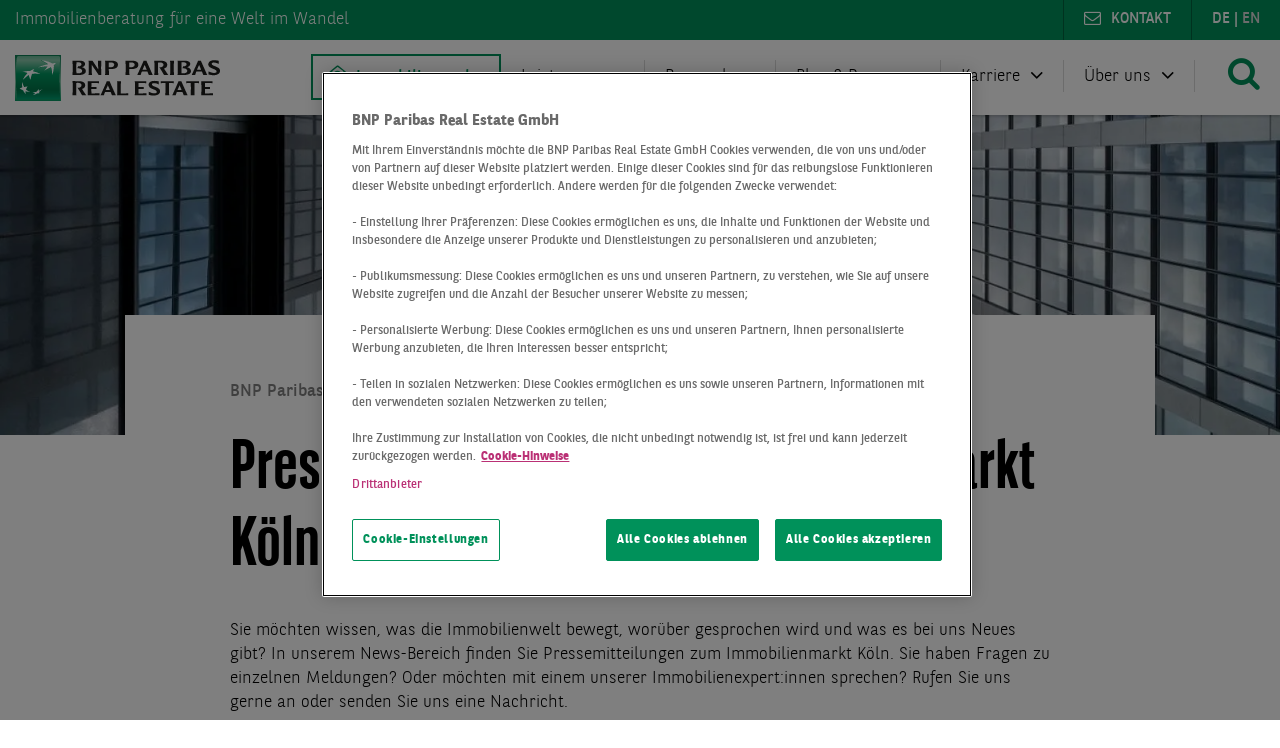

--- FILE ---
content_type: text/html; charset=UTF-8
request_url: https://www.realestate.bnpparibas.de/pressemitteilungen/immobilienmarkt-koeln
body_size: 30324
content:
<!DOCTYPE html>
<html lang="de" dir="ltr" prefix="og: https://ogp.me/ns#">
  <head><meta charset="utf-8" />
<noscript><style>form.antibot * :not(.antibot-message) { display: none !important; }</style>
</noscript><meta name="description" content="Sie möchten wissen, was den Immobilienmarkt in Deutschland bewegt und was es bei uns Neues gibt? In unserem News-Bereich finden Sie Pressemitteilungen zum Immobilienmarkt Köln." />
<link rel="canonical" href="https://www.realestate.bnpparibas.de/pressemitteilungen/immobilienmarkt-koeln" />
<meta name="robots" content="index, follow" />
<link rel="image_src" href="https://www.realestate.bnpparibas.de/sites/default/files/2019-11/bnppre-investmentmarkt-deutschland.jpeg" />
<meta name="referrer" content="no-referrer" />
<meta property="og:site_name" content="BNP Paribas Real Estate" />
<meta property="og:type" content="website" />
<meta property="og:url" content="https://www.realestate.bnpparibas.de/pressemitteilungen/immobilienmarkt-koeln" />
<meta property="og:title" content="Pressemitteilung zum Immobilienmarkt Köln" />
<meta property="og:description" content="Sie möchten wissen, was den Immobilienmarkt in Deutschland bewegt und was es bei uns Neues gibt? In unserem News-Bereich finden Sie Pressemitteilungen zum Immobilienmarkt Köln." />
<meta property="og:image" content="https://www.realestate.bnpparibas.de/sites/default/files/styles/facebook/public/2019-11/bnppre-investmentmarkt-deutschland.jpeg?h=16a98931&amp;itok=lICG90Ip" />
<meta property="og:image:type" content="image/jpeg" />
<meta property="og:image:width" content="1200" />
<meta property="og:image:height" content="630" />
<meta property="og:updated_time" content="2023-08-07T10:56:06+0200" />
<meta name="twitter:card" content="summary_large_image" />
<meta name="twitter:description" content="Sie möchten wissen, was den Immobilienmarkt in Deutschland bewegt und was es bei uns Neues gibt? In unserem News-Bereich finden Sie Pressemitteilungen zum Immobilienmarkt Köln." />
<meta name="twitter:image" content="https://www.realestate.bnpparibas.de/sites/default/files/styles/twitter/public/2019-11/bnppre-investmentmarkt-deutschland.jpeg?h=16a98931&amp;itok=fb7jxod6" />
<meta name="google-site-verification" content="CrdKlvSGYaj1zLCZXVCUnQN6kGFPZ5-YJbQvj_qzuyg" />
<meta name="MobileOptimized" content="width" />
<meta name="HandheldFriendly" content="true" />
<meta name="viewport" content="width=device-width, initial-scale=1.0" />
<script type="application/ld+json">{
    "@context": "https://schema.org",
    "@graph": [
        {
            "@type": "WebPage",
            "breadcrumb": {
                "@type": "BreadcrumbList",
                "itemListElement": [
                    {
                        "@type": "ListItem",
                        "position": 1,
                        "name": "BNP Paribas Real Estate",
                        "item": "https://www.realestate.bnpparibas.de/"
                    },
                    {
                        "@type": "ListItem",
                        "position": 2,
                        "name": "Pressemitteilung zum Immobilienmarkt Köln",
                        "item": "https://www.realestate.bnpparibas.de/pressemitteilungen/immobilienmarkt-koeln"
                    }
                ]
            }
        }
    ]
}</script>
<link rel="icon" href="/themes/custom/bnp_theme/favicon.ico" type="image/vnd.microsoft.icon" />
<link rel="alternate" hreflang="de" href="https://www.realestate.bnpparibas.de/pressemitteilungen/immobilienmarkt-koeln" />
<link rel="stylesheet preload" href="/themes/custom/bnp_theme/fonts/bnpp-sans/bnpp-sans-light.eot" as="font" crossorigin />
<link rel="stylesheet preload" href="/themes/custom/bnp_theme/fonts/bnpp-sans/bnpp-sans-light.ttf" as="font" crossorigin />
<link rel="stylesheet preload" href="/themes/custom/bnp_theme/fonts/bnpp-sans/bnpp-sans-light-italic.eot" as="font" crossorigin />
<link rel="stylesheet preload" href="/themes/custom/bnp_theme/fonts/bnpp-sans/bnpp-sans-light-italic.ttf" as="font" crossorigin />
<link rel="stylesheet preload" href="/themes/custom/bnp_theme/fonts/bnpp-sans/bnpp-sans.eot" as="font" crossorigin />
<link rel="stylesheet preload" href="/themes/custom/bnp_theme/fonts/bnpp-sans/bnpp-sans.ttf" as="font" crossorigin />
<link rel="stylesheet preload" href="/themes/custom/bnp_theme/fonts/bnpp-sans/bnpp-sans-italic.eot" as="font" crossorigin />
<link rel="stylesheet preload" href="/themes/custom/bnp_theme/fonts/bnpp-sans/bnpp-sans-italic.ttf" as="font" crossorigin />
<link rel="stylesheet preload" href="/themes/custom/bnp_theme/fonts/bnpp-sans/bnpp-sans-bold.eot" as="font" crossorigin />
<link rel="stylesheet preload" href="/themes/custom/bnp_theme/fonts/bnpp-sans/bnpp-sans-bold.ttf" as="font" crossorigin />
<link rel="stylesheet preload" href="/themes/custom/bnp_theme/fonts/bnpp-sans/bnpp-sans-bold-italic.eot" as="font" crossorigin />
<link rel="stylesheet preload" href="/themes/custom/bnp_theme/fonts/bnpp-sans/bnpp-sans-bold-italic.ttf" as="font" crossorigin />
<link rel="stylesheet preload" href="/themes/custom/bnp_theme/fonts/bnpp-sans/bnpp-sans-extrabold.eot" as="font" crossorigin />
<link rel="stylesheet preload" href="/themes/custom/bnp_theme/fonts/bnpp-sans/bnpp-sans-extrabold.ttf" as="font" crossorigin />
<link rel="stylesheet preload" href="/themes/custom/bnp_theme/fonts/bnpp-sans/bnpp-sans-extrabold-italic.eot" as="font" crossorigin />
<link rel="stylesheet preload" href="/themes/custom/bnp_theme/fonts/bnpp-sans/bnpp-sans-extrabold-italic.ttf" as="font" crossorigin />
<link rel="stylesheet preload" href="/themes/custom/bnp_theme/fonts/bnpp-sans-condensed/BNPPSansCondensed-Light.eot" as="font" crossorigin />
<link rel="stylesheet preload" href="/themes/custom/bnp_theme/fonts/bnpp-sans-condensed/BNPPSansCondensed-Light.ttf" as="font" crossorigin />
<link rel="stylesheet preload" href="/themes/custom/bnp_theme/fonts/bnpp-sans-condensed/BNPPSansCondensed-Regular.eot" as="font" crossorigin />
<link rel="stylesheet preload" href="/themes/custom/bnp_theme/fonts/bnpp-sans-condensed/BNPPSansCondensed-Regular.ttf" as="font" crossorigin />
<link rel="stylesheet preload" href="/themes/custom/bnp_theme/fonts/bnpp-sans-condensed/BNPPSansCondensed-Bold.eot" as="font" crossorigin />
<link rel="stylesheet preload" href="/themes/custom/bnp_theme/fonts/bnpp-sans-condensed/BNPPSansCondensed-Bold.ttf" as="font" crossorigin />
<link rel="stylesheet preload" href="/themes/custom/bnp_theme/fonts/bnpp-sans-condensed/BNPPSansCondensed-ExtraBold.eot" as="font" crossorigin />
<link rel="stylesheet preload" href="/themes/custom/bnp_theme/fonts/bnpp-sans-condensed/BNPPSansCondensed-ExtraBold.ttf" as="font" crossorigin />

    <title>Pressemitteilung zum Immobilienmarkt Köln | BNP Paribas Real Estate</title>
    <link rel="stylesheet" media="all" href="/sites/default/files/css/css_HVHIedl_i8kxdiip9jnHBFE8sfyvu5idfujfaMU_tIQ.css?delta=0&amp;language=de&amp;theme=bnp_theme&amp;include=eJxFjkkSwyAQAz_E8qSUMGNMMizFgGPn9dns5CKV-iBJdumUrIOQcrle-kKJbODiwFr6zjEHRVt_-c36NirYHFFNpdHJcMWmKhpCQ13kxH9iRq7DcZSFvHKMx265wL_r10h3sR81qfjBx5UUUreNUllJg1kzchgIJFrGPMdNzZio_7a-yQTK1MBP-uBUUg" />
<link rel="stylesheet" media="all" href="/sites/default/files/css/css_YQSYmQffbO6M8JnoW_EU6t4XB1wPYoEbOy4DsbylC4w.css?delta=1&amp;language=de&amp;theme=bnp_theme&amp;include=eJxFjkkSwyAQAz_E8qSUMGNMMizFgGPn9dns5CKV-iBJdumUrIOQcrle-kKJbODiwFr6zjEHRVt_-c36NirYHFFNpdHJcMWmKhpCQ13kxH9iRq7DcZSFvHKMx265wL_r10h3sR81qfjBx5UUUreNUllJg1kzchgIJFrGPMdNzZio_7a-yQTK1MBP-uBUUg" />
<link rel="stylesheet" media="print" href="/sites/default/files/css/css_AZcdFXft4TlEN6tQVZudB8OmDsBepBQVso1HzE2EqrA.css?delta=2&amp;language=de&amp;theme=bnp_theme&amp;include=eJxFjkkSwyAQAz_E8qSUMGNMMizFgGPn9dns5CKV-iBJdumUrIOQcrle-kKJbODiwFr6zjEHRVt_-c36NirYHFFNpdHJcMWmKhpCQ13kxH9iRq7DcZSFvHKMx265wL_r10h3sR81qfjBx5UUUreNUllJg1kzchgIJFrGPMdNzZio_7a-yQTK1MBP-uBUUg" />

    <script type="application/json" data-drupal-selector="drupal-settings-json">{"path":{"baseUrl":"\/","pathPrefix":"","currentPath":"node\/837","currentPathIsAdmin":false,"isFront":false,"currentLanguage":"de"},"pluralDelimiter":"\u0003","suppressDeprecationErrors":true,"gtm":{"tagId":null,"settings":{"data_layer":"dataLayer","include_environment":false},"tagIds":["GTM-TNPBTZ2"]},"gtag":{"tagId":"","consentMode":false,"otherIds":[],"events":[],"additionalConfigInfo":[]},"ajaxPageState":{"libraries":"[base64]","theme":"bnp_theme","theme_token":null},"ajaxTrustedUrl":{"\/search":true,"\/pressemitteilungen\/immobilienmarkt-koeln":true},"theme_breakpoints":"[{\u0022name\u0022:\u0022phone\u0022,\u0022mediaQuery\u0022:\u0022all and (min-width: 0px) and (max-width: 599px)\u0022,\u0022multipliers\u0022:[\u00221x\u0022]},{\u0022name\u0022:\u0022tabletportrait\u0022,\u0022mediaQuery\u0022:\u0022all and (min-width: 600px) and (max-width: 899px)\u0022,\u0022multipliers\u0022:[\u00221x\u0022]},{\u0022name\u0022:\u0022tabletlandscape\u0022,\u0022mediaQuery\u0022:\u0022all and (min-width: 900px) and (max-width: 1199px)\u0022,\u0022multipliers\u0022:[\u00221x\u0022]},{\u0022name\u0022:\u0022desktop\u0022,\u0022mediaQuery\u0022:\u0022all and (min-width: 1200px) and (max-width: 1599px)\u0022,\u0022multipliers\u0022:[\u00221x\u0022]},{\u0022name\u0022:\u0022desktopwide\u0022,\u0022mediaQuery\u0022:\u0022all and (min-width: 1600px)\u0022,\u0022multipliers\u0022:[\u00221x\u0022]}]","data":{"extlink":{"extTarget":true,"extTargetAppendNewWindowLabel":"(\u00f6ffnet in einem neuen Fenster)","extTargetNoOverride":false,"extNofollow":false,"extNoreferrer":false,"extFollowNoOverride":false,"extClass":"0","extLabel":"(Link ist extern)","extImgClass":false,"extSubdomains":false,"extExclude":"","extInclude":"","extCssExclude":"","extCssInclude":"","extCssExplicit":"","extAlert":false,"extAlertText":"Dieser Link f\u00fchrt Sie zu einer externen Website. Wir sind nicht f\u00fcr deren Inhalt verantwortlich.","extHideIcons":false,"mailtoClass":"0","telClass":"","mailtoLabel":"(Link zum E-Mailversand)","telLabel":"(Link ist eine Telefonnummer)","extUseFontAwesome":false,"extIconPlacement":"append","extFaLinkClasses":"fa fa-external-link","extFaMailtoClasses":"fa fa-envelope-o","extAdditionalLinkClasses":"","extAdditionalMailtoClasses":"","extAdditionalTelClasses":"","extFaTelClasses":"fa fa-phone","whitelistedDomains":null,"extExcludeNoreferrer":""}},"blazy":{"loadInvisible":false,"offset":300,"saveViewportOffsetDelay":50,"validateDelay":null,"loader":true,"unblazy":false,"visibleClass":false},"blazyIo":{"disconnect":false,"rootMargin":"0px","threshold":[0,0.25,0.5,0.75,1]},"bnp_tracking":{"form":{"transaction_id":"form-3rVGzkyQR65L0rL-tvSMssFBuOgBG62HnTt2jrIGcl4"},"variables":{"work":"Prod","site_language":"de","error_code":null,"page_template":"landing_page"}},"facets":{"dropdown_widget":{"date":{"facet-default-option-label":"Alle"},"locations":{"facet-default-option-label":"Alle"},"channel":{"facet-default-option-label":"Alle"}}},"user":{"uid":0,"permissionsHash":"0896442396dfa663ed575d1d2c99f9a4f7a8d44167c6d3b989fb4e18a7af1e6e"}}</script>
<script src="/sites/default/files/js/js_uEr7WwXonvbIy41IozLYCDClHSSEgHG3TjUqT0UWzxo.js?scope=header&amp;delta=0&amp;language=de&amp;theme=bnp_theme&amp;include=[base64]"></script>
<script src="/modules/contrib/google_tag/js/gtm.js?t8raii"></script>
<script src="/modules/contrib/google_tag/js/gtag.js?t8raii"></script>
<script src="/sites/default/files/js/js__DQNolgy6sd2NYAhARijB485MWR8vAJd7DHw1UGWuzE.js?scope=header&amp;delta=3&amp;language=de&amp;theme=bnp_theme&amp;include=[base64]"></script>

  </head>
  <body>
                    <noscript><iframe src="https://www.googletagmanager.com/ns.html?id=GTM-TNPBTZ2"
                  height="0" width="0" style="display:none;visibility:hidden"></iframe></noscript>

      <div class="dialog-off-canvas-main-canvas" data-off-canvas-main-canvas>
    <div class="page  "data-site-to-top-wrapper>
  <div class="page__status-messages">  <div>
    <div data-drupal-messages-fallback class="hidden"></div>

  </div>
</div><div class="page__local-tasks"></div><div class="page__wrapper">
    <div class="page__header">
  
  
  
  
  
  <header class="header">
  <div class="header__meta-header"><div class="meta-header">
  <div class="meta-header__grid u-grid-row">
    <span class="meta-header__item meta-header__item--welcome">Immobilienberatung <span class='claim-spacer'></span>für eine Welt im Wandel</span>
    <span class="meta-header__item meta-header__item--language">    <a href="/pressemitteilungen/immobilienmarkt-koeln" hreflang="de">de</a> | <span class="no-translation" title="Keine Übersetzung vorhanden">en</span>
  </span>
    <span class="meta-header__item meta-header__item--contact"><a href="/kontakt">Kontakt</a></span></div>
</div>
</div><div class="header__menu-header"><nav class="menu-header">
  <div class="menu-header__grid u-grid-row">
    <div class="menu-header__logo"><div class="branding  "><div class="branding__logo">
        <a href="/" title="BNP Paribas Real Estate" rel="home" class="site-logo">
      <img src="/themes/custom/bnp_theme/logo.svg" alt="BNP Paribas Real Estate" width="205" height="46" />
    </a>
      </div></div></div>
    <div class="menu-header__menu"><div class="menu-header__menu-item-main"><a href="https://www.bnppre.de/gewerbeimmobilien/" class="property-search">Immobiliensuche</a></div><div class="menu-header__menu-item-main menu-header__menu-item-main--expandable"><a href="/leistungen">Leistungen</a><div class="menu-header__menu-item-expand"><div class="submenu-block">
  <div class="submenu-block__heading"><a href="/leistungen">Leistungen im Überblick</a><div class="submenu-block__heading-trigger"></div>
  </div><ul class="submenu-block__items"><li><a href="/leistungen/transaction">Transaction</a></li><li><a href="/leistungen/property-management">Property Management</a></li><li><a href="/leistungen/consulting-valuation">Consulting &amp; Valuation</a></li><li><a href="https://www.realestate.bnpparibas.de/leistungen#property-development">Property Development</a></li><li><a href="/leistungen/esg-nachhaltigkeit">ESG &amp; Nachhaltigkeit</a></li></ul></div>
<div class="submenu-block">
  <div class="submenu-block__heading"><a href="/leistungen/immobilienarten">Assetklassen im Überblick</a><div class="submenu-block__heading-trigger"></div>
  </div><ul class="submenu-block__items"><li><a href="/leistungen/bueroimmobilien">Büroimmobilien</a></li><li><a href="/leistungen/wohnimmobilien">Wohnimmobilien</a></li><li><a href="/leistungen/logistikimmobilien">Logistikimmobilien</a></li><li><a href="/leistungen/einzelhandelsimmobilien">Retail-Immobilien</a></li><li><a href="/leistungen/hotelimmobilien">Hotelimmobilien</a></li><li><a href="/leistungen/healthcare-immobilien">Healthcare-Immobilien</a></li></ul></div>
<div class="submenu-block">
  <div class="submenu-block__heading"><a href="https://www.realestate.bnpparibas.de/leistungen/immobilienarten#immobilienberatung-fuer-jeden-bedarf">Ihr Vorhaben</a><div class="submenu-block__heading-trigger"></div>
  </div>    <ul class="submenu-block__items submenu-block__items--left"><li><a href="/leistungen/kaufen">Kaufen</a></li><li><a href="/leistungen/flaechen-planen-und-gestalten">Flächen planen &amp; gestalten</a></li><li><a href="/leistungen/mieten">Mieten</a></li><li><a href="/leistungen/vermieten">Vermieten</a></li><li><a href="/leistungen/verwalten">Verwalten</a></li></ul>
    <ul class="submenu-block__items submenu-block__items--right"><li><a href="/leistungen/verkaufen">Verkaufen</a></li><li><a href="/leistungen/investieren">Investieren</a></li><li><a href="/leistungen/bewerten">Bewerten</a></li><li><a href="/leistungen/beraten">Beraten</a></li></ul></div>
<div class="menu-header__menu-item-expand-back">Zurück</div>
            </div></div><div class="menu-header__menu-item-main menu-header__menu-item-main--expandable"><a href="/marktberichte-ueberblick">Research</a><div class="menu-header__menu-item-expand"><div class="submenu-block">
  <div class="submenu-block__heading"><a href="/marktberichte-ueberblick">Marktberichte</a><div class="submenu-block__heading-trigger"></div>
  </div>    <ul class="submenu-block__items submenu-block__items--left"><li><a href="/marktberichte/bueromarkt">Büromarkt</a></li><li><a href="/marktberichte/investmentmarkt">Investmentmarkt</a></li><li><a href="/marktberichte/logistikmarkt">Logistikmarkt</a></li><li><a href="/marktberichte/retailmarkt">Retailmarkt</a></li><li><a href="/marktberichte/wohnungsmarkt">Wohnungsmarkt</a></li><li><a href="/marktberichte/buero-investmentmarkt">Büro-Investmentmarkt</a></li></ul>
    <ul class="submenu-block__items submenu-block__items--right"><li><a href="/marktberichte/logistik-investmentmarkt">Logistik-Investmentmarkt</a></li><li><a href="/marktberichte/hotel-investmentmarkt">Hotel-Investmentmarkt</a></li><li><a href="/marktberichte/retail-investmentmarkt">Retail-Investmentmarkt</a></li><li><a href="/marktberichte/healthcare-investmentmarkt">Healthcare-Investmentmarkt</a></li><li><a href="/marktberichte/green-building-investmentmarkt">Green Building Investment</a></li></ul></div>
<div class="submenu-block">
  <div class="submenu-block__heading"><a href="/marktberichte-ueberblick#marktberichte-nach-staedten">Marktberichte nach Stadt</a><div class="submenu-block__heading-trigger"></div>
  </div>    <ul class="submenu-block__items submenu-block__items--left"><li><a href="/marktberichte">Alle Städte</a></li><li><a href="/marktberichte/immobilienmarkt-berlin">Berlin</a></li><li><a href="/marktberichte/immobilienmarkt-duesseldorf">Düsseldorf</a></li><li><a href="/marktberichte/immobilienmarkt-essen">Essen</a></li><li><a href="/marktberichte/immobilienmarkt-frankfurt">Frankfurt</a></li><li><a href="/marktberichte/immobilienmarkt-hamburg">Hamburg</a></li></ul>
    <ul class="submenu-block__items submenu-block__items--right"><li><a href="/marktberichte/immobilienmarkt-koeln">Köln</a></li><li><a href="/marktberichte/immobilienmarkt-leipzig">Leipzig</a></li><li><a href="/marktberichte/immobilienmarkt-muenchen">München</a></li><li><a href="/marktberichte/immobilienmarkt-stuttgart">Stuttgart</a></li><li><a href="/marktberichte/immobilienmarkt-deutschland">Deutschland</a></li></ul></div>
<div class="submenu-block">
  <div class="submenu-block__heading"><a href="/maerkte-im-digitalen-ueberblick">Märkte im digitalen Überblick</a><div class="submenu-block__heading-trigger"></div>
  </div><ul class="submenu-block__items"><li><a href="/dashboards">Dashboards</a></li><li><a href="/digitale-bueromarktkarten">Digitale Büromarktkarten</a></li></ul></div>
<div class="menu-header__menu-item-expand-back">Zurück</div>
            </div></div><div class="menu-header__menu-item-main menu-header__menu-item-main--expandable"><a href="/blog">Blog &amp; Presse</a><div class="menu-header__menu-item-expand"><div class="submenu-block">
  <div class="submenu-block__heading"><a href="/blog">Blog</a><div class="submenu-block__heading-trigger"></div>
  </div>    <ul class="submenu-block__items submenu-block__items--left"><li><a href="/blog/buero">Büro</a></li><li><a href="/blog/esg">ESG</a></li><li><a href="/blog/handel">Handel</a></li><li><a href="/blog/hotel">Hotel</a></li></ul>
    <ul class="submenu-block__items submenu-block__items--right"><li><a href="/blog/logistik">Logistik</a></li><li><a href="/blog/trends">Trends</a></li><li><a href="/blog/wohnen">Wohnen</a></li><li><a href="/blog/podcast">🎙️ Podcast</a></li></ul></div>
<div class="submenu-block">
  <div class="submenu-block__heading"><a href="/presse">Presse</a><div class="submenu-block__heading-trigger"></div>
  </div><ul class="submenu-block__items"><li><a href="/pressemitteilungen/deals">Deals</a></li><li><a href="/pressemitteilungen/immobilienmaerkte">Immobilienmärkte</a></li><li><a href="/pressemitteilungen/unternehmen">Unternehmen</a></li><li><a href="/presse">Alle Pressemitteilungen</a></li></ul></div>
<div class="menu-header__menu-item-expand-back">Zurück</div>
            </div></div><div class="menu-header__menu-item-main menu-header__menu-item-main--expandable"><a href="/karriere">Karriere</a><div class="menu-header__menu-item-expand"><div class="submenu-block">
  <div class="submenu-block__heading"><a href="/karriere">BNPPRE als Arbeitgeber</a><div class="submenu-block__heading-trigger"></div>
  </div><ul class="submenu-block__items"><li><a href="/karriere">Arbeiten bei BNPPRE</a></li><li><a href="/karriere#stellenangebote">Stellenangebote</a></li><li><a href="/karriere/einstieg">Einstiegsmöglichkeiten</a></li><li><a href="/karriere/berufe">Geschäftsbereiche</a></li></ul></div>
<div class="menu-header__menu-item-expand-back">Zurück</div>
            </div></div><div class="menu-header__menu-item-main menu-header__menu-item-main--expandable"><a href="/ueber-uns">Über uns</a><div class="menu-header__menu-item-expand"><div class="submenu-block">
  <div class="submenu-block__heading"><a href="/ueber-uns" title="Über uns (165)">Unternehmen</a><div class="submenu-block__heading-trigger"></div>
  </div><ul class="submenu-block__items"><li><a href="/ueber-uns">Über uns</a></li><li><a href="/experten">Unsere Expert:innen</a></li><li><a href="/events">Events</a></li><li><a href="/ueber-uns/corporate-social-responsibility">Corporate Social Responsibility</a></li><li><a href="/ueber-uns/netzwerke-und-partnerschaften">Netzwerke und Partnerschaften</a></li><li><a href="/ueber-uns/bnp-paribas">BNP Paribas Gruppe</a></li></ul></div>
<div class="submenu-block">
  <div class="submenu-block__heading"><a href="/standorte">Standorte</a><div class="submenu-block__heading-trigger"></div>
  </div>    <ul class="submenu-block__items submenu-block__items--left"><li><a href="/standorte/berlin">Berlin</a></li><li><a href="/standorte/dresden">Dresden</a></li><li><a href="/standorte/duesseldorf">Düsseldorf</a></li><li><a href="/standorte/essen">Essen</a></li><li><a href="/standorte/frankfurt">Frankfurt</a></li><li><a href="/standorte/hamburg">Hamburg</a></li></ul>
    <ul class="submenu-block__items submenu-block__items--right"><li><a href="/standorte/hannover">Hannover</a></li><li><a href="/standorte/koeln">Köln</a></li><li><a href="/standorte/leipzig">Leipzig</a></li><li><a href="/standorte/muenchen">München</a></li><li><a href="/standorte/stuttgart">Stuttgart</a></li></ul></div>
<div class="menu-header__menu-item-expand-back">Zurück</div>
            </div></div></div>
    <div class="menu-header__search">
      <span class="bnpp-icons bnpp-icons--search search-button"></span>
      <div class="menu-header__search-expand"><div class="search-area  "><div class="views-exposed-form" data-drupal-selector="views-exposed-form-search-page-1" id="block-search-block">
  
    
      <form action="/search" method="get" id="views-exposed-form-search-page-1" accept-charset="UTF-8">
  <div class="js-form-item form-item js-form-type-textfield form-item-search-words js-form-item-search-words">
      <label for="edit-search-words">Volltextsuche</label>
        <input placeholder="Wonach suchen Sie?" data-drupal-selector="edit-search-words" type="text" id="edit-search-words" name="search_words" value="" size="30" maxlength="128" class="form-text" />

        </div>
<div data-drupal-selector="edit-actions" class="form-actions js-form-wrapper form-wrapper" id="edit-actions"><input data-drupal-selector="edit-submit-search" type="submit" id="edit-submit-search" value="" class="button js-form-submit form-submit" />
</div>


</form>

  </div>
<span class="bnpp-icons bnpp-icons--close search-area__close-button"></span>
</div>
</div>
    </div>
    <div class="menu-header__mobile-menu">
      <span class="bnpp-icons bnpp-icons--navicon mobile-menu-button"></span>
    </div>
  </div>
</nav>
</div></header>
</div><main class="page__content">
        <a id="main-content" tabindex="-1"></a>  <div>
    
<article class="content content--wide content--overlap-header ">
  <div class="content__header"><header class="content-header content-header--wide u-grid-row "><div class="content-header__image">
            <div>      <picture>
                  <source srcset="/sites/default/files/styles/header_desktop_wide/public/2019-11/bnppre-investmentmarkt-deutschland.jpeg.webp?h=16a98931&amp;itok=LYgYf5uX 1x" media="all and (min-width: 1600px)" type="image/webp" width="1920" height="480"/>
              <source srcset="/sites/default/files/styles/header_desktop/public/2019-11/bnppre-investmentmarkt-deutschland.jpeg.webp?h=16a98931&amp;itok=EUq4XWOu 1x" media="all and (min-width: 1200px) and (max-width: 1599px)" type="image/webp" width="1600" height="400"/>
              <source srcset="/sites/default/files/styles/header_tablet_landscape/public/2019-11/bnppre-investmentmarkt-deutschland.jpeg.webp?h=16a98931&amp;itok=nTJlOXPH 1x" media="all and (min-width: 900px) and (max-width: 1199px)" type="image/webp" width="1200" height="300"/>
              <source srcset="/sites/default/files/styles/header_tablet_portrait/public/2019-11/bnppre-investmentmarkt-deutschland.jpeg.webp?h=16a98931&amp;itok=2XdQ1cl7 1x" media="all and (min-width: 600px) and (max-width: 899px)" type="image/webp" width="900" height="225"/>
              <source srcset="/sites/default/files/styles/header_phone/public/2019-11/bnppre-investmentmarkt-deutschland.jpeg.webp?h=16a98931&amp;itok=LpwHMiMl 1x" media="all and (min-width: 0px) and (max-width: 599px)" type="image/webp" width="600" height="250"/>
              <source srcset="/sites/default/files/styles/header_desktop_wide/public/2019-11/bnppre-investmentmarkt-deutschland.jpeg?h=16a98931&amp;itok=LYgYf5uX 1x" media="all and (min-width: 1600px)" type="image/jpeg" width="1920" height="480"/>
              <source srcset="/sites/default/files/styles/header_desktop/public/2019-11/bnppre-investmentmarkt-deutschland.jpeg?h=16a98931&amp;itok=EUq4XWOu 1x" media="all and (min-width: 1200px) and (max-width: 1599px)" type="image/jpeg" width="1600" height="400"/>
              <source srcset="/sites/default/files/styles/header_tablet_landscape/public/2019-11/bnppre-investmentmarkt-deutschland.jpeg?h=16a98931&amp;itok=nTJlOXPH 1x" media="all and (min-width: 900px) and (max-width: 1199px)" type="image/jpeg" width="1200" height="300"/>
              <source srcset="/sites/default/files/styles/header_tablet_portrait/public/2019-11/bnppre-investmentmarkt-deutschland.jpeg?h=16a98931&amp;itok=2XdQ1cl7 1x" media="all and (min-width: 600px) and (max-width: 899px)" type="image/jpeg" width="900" height="225"/>
              <source srcset="/sites/default/files/styles/header_phone/public/2019-11/bnppre-investmentmarkt-deutschland.jpeg?h=16a98931&amp;itok=LpwHMiMl 1x" media="all and (min-width: 0px) and (max-width: 599px)" type="image/jpeg" width="600" height="250"/>
                  <img loading="eager" src="/sites/default/files/styles/header_phone/public/2019-11/bnppre-investmentmarkt-deutschland.jpeg?h=16a98931&amp;itok=LpwHMiMl" width="600" height="250" alt="Investmentmarkt Deutschland" />

  </picture>


</div>
      </div><div class="content-header__decoration"></div></header>
</div>  <div class="content__columns u-grid-row">
    <div class="content__breadcrumb"><nav class="breadcrumb  "role="navigation" aria-labelledby="system-breadcrumb">
  <ol class="breadcrumb__item-wrapper"><li class="breadcrumb__item"><a href="/">BNP Paribas Real Estate</a></li><li class="breadcrumb__item">Pressemitteilung zum Immobilienmarkt Köln</li></ol>
</nav>
</div>    <div class="content__content" itemprop="articleBody"><h1 class="headline headline--title headline--alignment headline--left headline--bottom-space ">
<span>Pressemitteilung zum Immobilienmarkt Köln</span>

  </h1>

            <div class="content-item  ">
  <div class="content-item__body"><div class="text  ">
            <div><p>Sie möchten wissen, was die Immobilienwelt bewegt, worüber gesprochen wird und was es bei uns Neues gibt? In unserem News-Bereich finden Sie Pressemitteilungen zum Immobilienmarkt Köln. Sie haben Fragen zu einzelnen Meldungen? Oder möchten mit einem unserer Immobilienexpert:innen sprechen? Rufen Sie uns gerne an oder senden Sie uns eine Nachricht.</p></div>
      </div>
</div></div>

          


<div class="content-item  ">
  <div class="content-item__headline"><h2 class="headline headline--centered headline--bottom-space "></h2>
</div><div class="content-item__body"><div data-facet-row class="facet-row  ">
  <a name="facets" class="facet-row__anchor"></a>
    <div class="facet-row__content">
          <div class="facet-row__facet" data-facet-row-facet>
        <div class="facet-inactive block-facet--dropdown-static-press-category-landing-pages" id="block-bnp-press-release-facet-channel"><div class="facets-widget-dropdown ">
      <div class="headline headline--m ">Kategorie</div>
<ul data-drupal-facet-id="channel" data-drupal-facet-alias="channel" class="facet-inactive js-facets-static-dropdown-links item-list__dropdown_static_press_category_landing_pages"><li class="facet-item"><a href="/pressemitteilungen/koeln#facets" data-drupal-facet-item-id="channel-808" data-drupal-facet-item-value="808" data-drupal-facet-item-count="1" hreflang="de"><span class="facet-item__value">Alle</span>
</a></li><li class="facet-item"><a href="/pressemitteilungen/deals-koeln#facets" data-drupal-facet-item-id="channel-822" data-drupal-facet-item-value="822" data-drupal-facet-item-count="1" hreflang="de"><span class="facet-item__value">Deals</span>
</a></li><li class="facet-item"><a href="/pressemitteilungen/immobilienmarkt-koeln#facets" class="is-active" data-drupal-facet-item-id="channel-837" data-drupal-facet-item-value="837" data-drupal-facet-item-count="1" hreflang="de">  <span class="facet-item__status js-facet-deactivate">(-)</span>
<span class="facet-item__value">Immobilienmärkte</span>
</a></li><li class="facet-item"><a href="/pressemitteilungen/unternehmen-koeln#facets" data-drupal-facet-item-id="channel-1012" data-drupal-facet-item-value="1012" data-drupal-facet-item-count="1" hreflang="de"><span class="facet-item__value">Unternehmen</span>
</a></li></ul></div>
</div>

      </div>
          <div class="facet-row__facet" data-facet-row-facet>
        <div class="facet-inactive block-facet--dropdown-static-press-location-landing-pages" id="block-bnp-press-release-facet-location"><div class="facets-widget-dropdown ">
      <div class="headline headline--m ">Standort</div>
<ul data-drupal-facet-id="locations" data-drupal-facet-alias="locations" class="facet-inactive js-facets-static-dropdown-links item-list__dropdown_static_press_location_landing_pages"><li class="facet-item"><a href="/pressemitteilungen/immobilienmaerkte#facets" data-drupal-facet-item-id="locations-77" data-drupal-facet-item-value="77" data-drupal-facet-item-count="1" hreflang="de"><span class="facet-item__value">Alle</span>
</a></li><li class="facet-item"><a href="/pressemitteilungen/immobilienmarkt-berlin#facets" data-drupal-facet-item-id="locations-826" data-drupal-facet-item-value="826" data-drupal-facet-item-count="1" hreflang="de"><span class="facet-item__value">Berlin</span>
</a></li><li class="facet-item"><a href="/pressemitteilungen/immobilienmarkt-koeln#facets" class="is-active" data-drupal-facet-item-id="locations-837" data-drupal-facet-item-value="837" data-drupal-facet-item-count="1" hreflang="de">  <span class="facet-item__status js-facet-deactivate">(-)</span>
<span class="facet-item__value">Köln</span>
</a></li><li class="facet-item"><a href="/pressemitteilungen/immobilienmarkt-deutschland#facets" data-drupal-facet-item-id="locations-827" data-drupal-facet-item-value="827" data-drupal-facet-item-count="1" hreflang="de"><span class="facet-item__value">Deutschland</span>
</a></li><li class="facet-item"><a href="/pressemitteilungen/immobilienmarkt-dresden#facets" data-drupal-facet-item-id="locations-828" data-drupal-facet-item-value="828" data-drupal-facet-item-count="1" hreflang="de"><span class="facet-item__value">Dresden</span>
</a></li><li class="facet-item"><a href="/pressemitteilungen/immobilienmarkt-duesseldorf#facets" data-drupal-facet-item-id="locations-829" data-drupal-facet-item-value="829" data-drupal-facet-item-count="1" hreflang="de"><span class="facet-item__value">Düsseldorf</span>
</a></li><li class="facet-item"><a href="/pressemitteilungen/immobilienmarkt-essen#facets" data-drupal-facet-item-id="locations-830" data-drupal-facet-item-value="830" data-drupal-facet-item-count="1" hreflang="de"><span class="facet-item__value">Essen</span>
</a></li><li class="facet-item"><a href="/pressemitteilungen/immobilienmarkt-frankfurt#facets" data-drupal-facet-item-id="locations-831" data-drupal-facet-item-value="831" data-drupal-facet-item-count="1" hreflang="de"><span class="facet-item__value">Frankfurt</span>
</a></li><li class="facet-item"><a href="/pressemitteilungen/immobilienmarkt-hamburg#facets" data-drupal-facet-item-id="locations-832" data-drupal-facet-item-value="832" data-drupal-facet-item-count="1" hreflang="de"><span class="facet-item__value">Hamburg</span>
</a></li><li class="facet-item"><a href="/pressemitteilungen/immobilienmarkt-leipzig#facets" data-drupal-facet-item-id="locations-833" data-drupal-facet-item-value="833" data-drupal-facet-item-count="1" hreflang="de"><span class="facet-item__value">Leipzig</span>
</a></li><li class="facet-item"><a href="/pressemitteilungen/immobilienmarkt-muenchen#facets" data-drupal-facet-item-id="locations-834" data-drupal-facet-item-value="834" data-drupal-facet-item-count="1" hreflang="de"><span class="facet-item__value">München</span>
</a></li><li class="facet-item"><a href="/pressemitteilungen/immobilienmarkt-ruhrgebiet#facets" data-drupal-facet-item-id="locations-835" data-drupal-facet-item-value="835" data-drupal-facet-item-count="1" hreflang="de"><span class="facet-item__value">Ruhrgebiet</span>
</a></li><li class="facet-item"><a href="/pressemitteilungen/immobilienmarkt-stuttgart#facets" data-drupal-facet-item-id="locations-836" data-drupal-facet-item-value="836" data-drupal-facet-item-count="1" hreflang="de"><span class="facet-item__value">Stuttgart</span>
</a></li></ul></div>
</div>

      </div>
          <div class="facet-row__facet" data-facet-row-facet>
        <div class="facet-inactive block-facet--prg-dropdown" id="block-bnp-press-release-facet-year"><div class="facets-widget-dropdown ">
      <div class="headline headline--m ">Jahr</div>
<ul data-drupal-facet-id="date" data-drupal-facet-alias="year" class="facet-inactive js-facets-prg-dropdown-forms item-list__prg_dropdown"><li class="facet-item"><form class="prg-facet-form" data-drupal-selector="prg-facet-form" data-drupal-facet-item-id="year-2024" data-drupal-facet-item-value="2024" data-drupal-facet-item-count="2" action="/pressemitteilungen/immobilienmarkt-koeln" method="post" id="prg-facet-form" accept-charset="UTF-8">
  <input data-drupal-selector="edit-facet-url" type="hidden" name="facet_url" value="/pressemitteilungen/immobilienmarkt-koeln?press-release-filters%5B0%5D=year%3A2024" />
<input data-drupal-selector="form-3rvgzkyqr65l0rl-tvsmssfbuogbg62hntt2jrigcl4" type="hidden" name="form_build_id" value="form-3rVGzkyQR65L0rL-tvSMssFBuOgBG62HnTt2jrIGcl4" />
<input data-drupal-selector="edit-prg-facet-form" type="hidden" name="form_id" value="prg_facet_form" />
<div data-drupal-selector="edit-actions" class="form-actions js-form-wrapper form-wrapper" id="edit-actions--2"><input data-drupal-selector="edit-submit" type="submit" id="edit-submit" name="op" value="2024" class="button js-form-submit form-submit" />
</div>

</form>
</li><li class="facet-item"><form class="prg-facet-form" data-drupal-selector="prg-facet-form-2" data-drupal-facet-item-id="year-2023" data-drupal-facet-item-value="2023" data-drupal-facet-item-count="24" action="/pressemitteilungen/immobilienmarkt-koeln" method="post" id="prg-facet-form--2" accept-charset="UTF-8">
  <input data-drupal-selector="edit-facet-url" type="hidden" name="facet_url" value="/pressemitteilungen/immobilienmarkt-koeln?press-release-filters%5B0%5D=year%3A2023" />
<input data-drupal-selector="form-0s1endr-z0-elddzhun4n-2qjdy0sp-e00chlo8d0fa" type="hidden" name="form_build_id" value="form-0s1ENdr_z0-eLdDZHUN4N_2QJdy0sP_e00Chlo8d0FA" />
<input data-drupal-selector="edit-prg-facet-form-2" type="hidden" name="form_id" value="prg_facet_form" />
<div data-drupal-selector="edit-actions" class="form-actions js-form-wrapper form-wrapper" id="edit-actions--3"><input data-drupal-selector="edit-submit" type="submit" id="edit-submit--2" name="op" value="2023" class="button js-form-submit form-submit" />
</div>

</form>
</li><li class="facet-item"><form class="prg-facet-form" data-drupal-selector="prg-facet-form-3" data-drupal-facet-item-id="year-2022" data-drupal-facet-item-value="2022" data-drupal-facet-item-count="33" action="/pressemitteilungen/immobilienmarkt-koeln" method="post" id="prg-facet-form--3" accept-charset="UTF-8">
  <input data-drupal-selector="edit-facet-url" type="hidden" name="facet_url" value="/pressemitteilungen/immobilienmarkt-koeln?press-release-filters%5B0%5D=year%3A2022" />
<input data-drupal-selector="form-qlsmps9tcfm7q6g-apv40rsu6qnrtja8rh0kskryz1s" type="hidden" name="form_build_id" value="form-QLSMpS9tCFm7q6G_aPv40rSU6qNrtJA8rh0kSKrYZ1s" />
<input data-drupal-selector="edit-prg-facet-form-3" type="hidden" name="form_id" value="prg_facet_form" />
<div data-drupal-selector="edit-actions" class="form-actions js-form-wrapper form-wrapper" id="edit-actions--4"><input data-drupal-selector="edit-submit" type="submit" id="edit-submit--3" name="op" value="2022" class="button js-form-submit form-submit" />
</div>

</form>
</li><li class="facet-item"><form class="prg-facet-form" data-drupal-selector="prg-facet-form-4" data-drupal-facet-item-id="year-2021" data-drupal-facet-item-value="2021" data-drupal-facet-item-count="33" action="/pressemitteilungen/immobilienmarkt-koeln" method="post" id="prg-facet-form--4" accept-charset="UTF-8">
  <input data-drupal-selector="edit-facet-url" type="hidden" name="facet_url" value="/pressemitteilungen/immobilienmarkt-koeln?press-release-filters%5B0%5D=year%3A2021" />
<input data-drupal-selector="form-c6wwwaw-gazburyyolxxezrn3er2zgr-3xkwac4y-x8" type="hidden" name="form_build_id" value="form-c6wWWAw-gazbUryyOlXXeZrN3ER2ZGr_3XkWaC4Y_x8" />
<input data-drupal-selector="edit-prg-facet-form-4" type="hidden" name="form_id" value="prg_facet_form" />
<div data-drupal-selector="edit-actions" class="form-actions js-form-wrapper form-wrapper" id="edit-actions--5"><input data-drupal-selector="edit-submit" type="submit" id="edit-submit--4" name="op" value="2021" class="button js-form-submit form-submit" />
</div>

</form>
</li><li class="facet-item"><form class="prg-facet-form" data-drupal-selector="prg-facet-form-5" data-drupal-facet-item-id="year-2020" data-drupal-facet-item-value="2020" data-drupal-facet-item-count="16" action="/pressemitteilungen/immobilienmarkt-koeln" method="post" id="prg-facet-form--5" accept-charset="UTF-8">
  <input data-drupal-selector="edit-facet-url" type="hidden" name="facet_url" value="/pressemitteilungen/immobilienmarkt-koeln?press-release-filters%5B0%5D=year%3A2020" />
<input data-drupal-selector="form-bcfzu4zgn1vire-j6lebc2mc6wp5ifmxhknqcoohu7m" type="hidden" name="form_build_id" value="form-BCFZu4zGN1viRe-j6leBC2MC6wp5IfMXHkNqCOOHU7M" />
<input data-drupal-selector="edit-prg-facet-form-5" type="hidden" name="form_id" value="prg_facet_form" />
<div data-drupal-selector="edit-actions" class="form-actions js-form-wrapper form-wrapper" id="edit-actions--6"><input data-drupal-selector="edit-submit" type="submit" id="edit-submit--5" name="op" value="2020" class="button js-form-submit form-submit" />
</div>

</form>
</li><li class="facet-item"><form class="prg-facet-form" data-drupal-selector="prg-facet-form-6" data-drupal-facet-item-id="year-2019" data-drupal-facet-item-value="2019" data-drupal-facet-item-count="3" action="/pressemitteilungen/immobilienmarkt-koeln" method="post" id="prg-facet-form--6" accept-charset="UTF-8">
  <input data-drupal-selector="edit-facet-url" type="hidden" name="facet_url" value="/pressemitteilungen/immobilienmarkt-koeln?press-release-filters%5B0%5D=year%3A2019" />
<input data-drupal-selector="form-dvhs49dhqz98pmjgjmosvnbhg-xc0awdvd1vlf3rigi" type="hidden" name="form_build_id" value="form-DVHS49DHqZ98PMJGjMoSvNBhG-XC0aWdVd1Vlf3RIgI" />
<input data-drupal-selector="edit-prg-facet-form-6" type="hidden" name="form_id" value="prg_facet_form" />
<div data-drupal-selector="edit-actions" class="form-actions js-form-wrapper form-wrapper" id="edit-actions--7"><input data-drupal-selector="edit-submit" type="submit" id="edit-submit--6" name="op" value="2019" class="button js-form-submit form-submit" />
</div>

</form>
</li></ul></div>
</div>

      </div>
      </div>
</div>
<div class="js-view-dom-id-ea8bde746d5aa5cd034f4c06c5f9ca7c45ab38e165c149bea57ab058a06137f2">
  
  
  

  
  
  

  <div class="teaser-list teaser-list--4-2-1 "><div class="teaser-list__items"><div class="teaser-list__item"><a class="teaser teaser--small " href="/presse/immobilienmaerkte/auch-auf-dem-koelner-investmentmarkt-keine-jahresendrallye"><div class="teaser__image">
            <div>      <div data-b-token="b-f6210e3dd7d" class="media media--blazy media--image media--responsive is-b-loading">  <picture>
                  <source srcset="about:blank" media="all and (min-width: 1600px)" type="image/webp" width="750" height="362" data-srcset="/sites/default/files/styles/teaser_large/public/2019-11/bnppre-investmentmarkt-koeln-david-klabisch.jpg.webp?h=a2611b87&amp;itok=-TXZH_lR 1x"/>
              <source srcset="about:blank" media="all and (min-width: 1200px) and (max-width: 1599px)" type="image/webp" width="750" height="362" data-srcset="/sites/default/files/styles/teaser_large/public/2019-11/bnppre-investmentmarkt-koeln-david-klabisch.jpg.webp?h=a2611b87&amp;itok=-TXZH_lR 1x"/>
              <source srcset="about:blank" media="all and (min-width: 900px) and (max-width: 1199px)" type="image/webp" width="400" height="250" data-srcset="/sites/default/files/styles/teaser/public/2019-11/bnppre-investmentmarkt-koeln-david-klabisch.jpg.webp?h=a2611b87&amp;itok=WlTV7fAI 1x"/>
              <source srcset="about:blank" media="all and (min-width: 600px) and (max-width: 899px)" type="image/webp" width="750" height="362" data-srcset="/sites/default/files/styles/teaser_large/public/2019-11/bnppre-investmentmarkt-koeln-david-klabisch.jpg.webp?h=a2611b87&amp;itok=-TXZH_lR 1x"/>
              <source srcset="about:blank" media="all and (min-width: 0px) and (max-width: 599px)" type="image/webp" width="750" height="362" data-srcset="/sites/default/files/styles/teaser_large/public/2019-11/bnppre-investmentmarkt-koeln-david-klabisch.jpg.webp?h=a2611b87&amp;itok=-TXZH_lR 1x"/>
              <source srcset="about:blank" media="all and (min-width: 1600px)" type="image/jpeg" width="750" height="362" data-srcset="/sites/default/files/styles/teaser_large/public/2019-11/bnppre-investmentmarkt-koeln-david-klabisch.jpg?h=a2611b87&amp;itok=-TXZH_lR 1x"/>
              <source srcset="about:blank" media="all and (min-width: 1200px) and (max-width: 1599px)" type="image/jpeg" width="750" height="362" data-srcset="/sites/default/files/styles/teaser_large/public/2019-11/bnppre-investmentmarkt-koeln-david-klabisch.jpg?h=a2611b87&amp;itok=-TXZH_lR 1x"/>
              <source srcset="about:blank" media="all and (min-width: 900px) and (max-width: 1199px)" type="image/jpeg" width="400" height="250" data-srcset="/sites/default/files/styles/teaser/public/2019-11/bnppre-investmentmarkt-koeln-david-klabisch.jpg?h=a2611b87&amp;itok=WlTV7fAI 1x"/>
              <source srcset="about:blank" media="all and (min-width: 600px) and (max-width: 899px)" type="image/jpeg" width="750" height="362" data-srcset="/sites/default/files/styles/teaser_large/public/2019-11/bnppre-investmentmarkt-koeln-david-klabisch.jpg?h=a2611b87&amp;itok=-TXZH_lR 1x"/>
              <source srcset="about:blank" media="all and (min-width: 0px) and (max-width: 599px)" type="image/jpeg" width="750" height="362" data-srcset="/sites/default/files/styles/teaser_large/public/2019-11/bnppre-investmentmarkt-koeln-david-klabisch.jpg?h=a2611b87&amp;itok=-TXZH_lR 1x"/>
                  <img decoding="async" class="media__element b-lazy b-responsive" loading="lazy" data-src="/sites/default/files/2019-11/bnppre-investmentmarkt-koeln-david-klabisch.jpg" src="data:image/svg+xml;charset=utf-8,%3Csvg%20xmlns%3D&#039;http%3A%2F%2Fwww.w3.org%2F2000%2Fsvg&#039;%20viewBox%3D&#039;0%200%201%201&#039;%2F%3E" width="400" height="250" alt="Investmentmarkt Köln" />

  </picture>
        </div>
  

</div>
      </div><div class="teaser__content"><div class="teaser__date">
            <time datetime="2024-01-10T12:00:00Z">10.01.2024</time>

      </div><div class="teaser__title">
<span>Auch auf dem Kölner Investmentmarkt keine Jahresendrallye</span>
</div><div class="teaser__text">
            <div>  <div class="trimmed"><p>Die relativ schwache Umsatzentwicklung auf dem Kölner Investmentmarkt setzte sich auch im Schlussquartal fort.</p>
</div>

</div>
      </div></div>
</a>
</div><div class="teaser-list__item"><a class="teaser teaser--small " href="/presse/immobilienmaerkte/starkes-jahresende-auf-dem-koelner-bueromarkt-aber-insgesamt-unterdurchschnittlich"><div class="teaser__image">
            <div>      <div data-b-token="b-73472b8945a" class="media media--blazy media--image media--responsive is-b-loading">  <picture>
                  <source srcset="about:blank" media="all and (min-width: 1600px)" type="image/webp" width="750" height="362" data-srcset="/sites/default/files/styles/teaser_large/public/2019-11/bnppre-bueromarkt-koeln.jpg.webp?h=f0406163&amp;itok=e7nC1RMP 1x"/>
              <source srcset="about:blank" media="all and (min-width: 1200px) and (max-width: 1599px)" type="image/webp" width="750" height="362" data-srcset="/sites/default/files/styles/teaser_large/public/2019-11/bnppre-bueromarkt-koeln.jpg.webp?h=f0406163&amp;itok=e7nC1RMP 1x"/>
              <source srcset="about:blank" media="all and (min-width: 900px) and (max-width: 1199px)" type="image/webp" width="400" height="250" data-srcset="/sites/default/files/styles/teaser/public/2019-11/bnppre-bueromarkt-koeln.jpg.webp?h=f0406163&amp;itok=_2AUN5YJ 1x"/>
              <source srcset="about:blank" media="all and (min-width: 600px) and (max-width: 899px)" type="image/webp" width="750" height="362" data-srcset="/sites/default/files/styles/teaser_large/public/2019-11/bnppre-bueromarkt-koeln.jpg.webp?h=f0406163&amp;itok=e7nC1RMP 1x"/>
              <source srcset="about:blank" media="all and (min-width: 0px) and (max-width: 599px)" type="image/webp" width="750" height="362" data-srcset="/sites/default/files/styles/teaser_large/public/2019-11/bnppre-bueromarkt-koeln.jpg.webp?h=f0406163&amp;itok=e7nC1RMP 1x"/>
              <source srcset="about:blank" media="all and (min-width: 1600px)" type="image/jpeg" width="750" height="362" data-srcset="/sites/default/files/styles/teaser_large/public/2019-11/bnppre-bueromarkt-koeln.jpg?h=f0406163&amp;itok=e7nC1RMP 1x"/>
              <source srcset="about:blank" media="all and (min-width: 1200px) and (max-width: 1599px)" type="image/jpeg" width="750" height="362" data-srcset="/sites/default/files/styles/teaser_large/public/2019-11/bnppre-bueromarkt-koeln.jpg?h=f0406163&amp;itok=e7nC1RMP 1x"/>
              <source srcset="about:blank" media="all and (min-width: 900px) and (max-width: 1199px)" type="image/jpeg" width="400" height="250" data-srcset="/sites/default/files/styles/teaser/public/2019-11/bnppre-bueromarkt-koeln.jpg?h=f0406163&amp;itok=_2AUN5YJ 1x"/>
              <source srcset="about:blank" media="all and (min-width: 600px) and (max-width: 899px)" type="image/jpeg" width="750" height="362" data-srcset="/sites/default/files/styles/teaser_large/public/2019-11/bnppre-bueromarkt-koeln.jpg?h=f0406163&amp;itok=e7nC1RMP 1x"/>
              <source srcset="about:blank" media="all and (min-width: 0px) and (max-width: 599px)" type="image/jpeg" width="750" height="362" data-srcset="/sites/default/files/styles/teaser_large/public/2019-11/bnppre-bueromarkt-koeln.jpg?h=f0406163&amp;itok=e7nC1RMP 1x"/>
                  <img decoding="async" class="media__element b-lazy b-responsive" loading="lazy" data-src="/sites/default/files/2019-11/bnppre-bueromarkt-koeln.jpg" src="data:image/svg+xml;charset=utf-8,%3Csvg%20xmlns%3D&#039;http%3A%2F%2Fwww.w3.org%2F2000%2Fsvg&#039;%20viewBox%3D&#039;0%200%201%201&#039;%2F%3E" width="400" height="250" alt="Büromarkt Köln" />

  </picture>
        </div>
  

</div>
      </div><div class="teaser__content"><div class="teaser__date">
            <time datetime="2024-01-08T12:00:00Z">08.01.2024</time>

      </div><div class="teaser__title">
<span>Starkes Jahresende auf dem Kölner Büromarkt, aber insgesamt unterdurchschnittlich</span>
</div><div class="teaser__text">
            <div>  <div class="trimmed"><p>Mit einem Flächenumsatz von rund 224.000 m² konnte der Kölner Büromarkt im Gesamtjahr 2023 weder das Vorjahresergebnis (-33 %) noch den zehnjährigen...</p>
</div>

</div>
      </div></div>
</a>
</div><div class="teaser-list__item"><a class="teaser teaser--small " href="/presse/immobilienmaerkte/auf-dem-koelner-investmentmarkt-fehlen-weiterhin-grosse-impulse"><div class="teaser__image">
            <div>      <div data-b-token="b-f6210e3dd7d" class="media media--blazy media--image media--responsive is-b-loading">  <picture>
                  <source srcset="about:blank" media="all and (min-width: 1600px)" type="image/webp" width="750" height="362" data-srcset="/sites/default/files/styles/teaser_large/public/2019-11/bnppre-investmentmarkt-koeln-david-klabisch.jpg.webp?h=a2611b87&amp;itok=-TXZH_lR 1x"/>
              <source srcset="about:blank" media="all and (min-width: 1200px) and (max-width: 1599px)" type="image/webp" width="750" height="362" data-srcset="/sites/default/files/styles/teaser_large/public/2019-11/bnppre-investmentmarkt-koeln-david-klabisch.jpg.webp?h=a2611b87&amp;itok=-TXZH_lR 1x"/>
              <source srcset="about:blank" media="all and (min-width: 900px) and (max-width: 1199px)" type="image/webp" width="400" height="250" data-srcset="/sites/default/files/styles/teaser/public/2019-11/bnppre-investmentmarkt-koeln-david-klabisch.jpg.webp?h=a2611b87&amp;itok=WlTV7fAI 1x"/>
              <source srcset="about:blank" media="all and (min-width: 600px) and (max-width: 899px)" type="image/webp" width="750" height="362" data-srcset="/sites/default/files/styles/teaser_large/public/2019-11/bnppre-investmentmarkt-koeln-david-klabisch.jpg.webp?h=a2611b87&amp;itok=-TXZH_lR 1x"/>
              <source srcset="about:blank" media="all and (min-width: 0px) and (max-width: 599px)" type="image/webp" width="750" height="362" data-srcset="/sites/default/files/styles/teaser_large/public/2019-11/bnppre-investmentmarkt-koeln-david-klabisch.jpg.webp?h=a2611b87&amp;itok=-TXZH_lR 1x"/>
              <source srcset="about:blank" media="all and (min-width: 1600px)" type="image/jpeg" width="750" height="362" data-srcset="/sites/default/files/styles/teaser_large/public/2019-11/bnppre-investmentmarkt-koeln-david-klabisch.jpg?h=a2611b87&amp;itok=-TXZH_lR 1x"/>
              <source srcset="about:blank" media="all and (min-width: 1200px) and (max-width: 1599px)" type="image/jpeg" width="750" height="362" data-srcset="/sites/default/files/styles/teaser_large/public/2019-11/bnppre-investmentmarkt-koeln-david-klabisch.jpg?h=a2611b87&amp;itok=-TXZH_lR 1x"/>
              <source srcset="about:blank" media="all and (min-width: 900px) and (max-width: 1199px)" type="image/jpeg" width="400" height="250" data-srcset="/sites/default/files/styles/teaser/public/2019-11/bnppre-investmentmarkt-koeln-david-klabisch.jpg?h=a2611b87&amp;itok=WlTV7fAI 1x"/>
              <source srcset="about:blank" media="all and (min-width: 600px) and (max-width: 899px)" type="image/jpeg" width="750" height="362" data-srcset="/sites/default/files/styles/teaser_large/public/2019-11/bnppre-investmentmarkt-koeln-david-klabisch.jpg?h=a2611b87&amp;itok=-TXZH_lR 1x"/>
              <source srcset="about:blank" media="all and (min-width: 0px) and (max-width: 599px)" type="image/jpeg" width="750" height="362" data-srcset="/sites/default/files/styles/teaser_large/public/2019-11/bnppre-investmentmarkt-koeln-david-klabisch.jpg?h=a2611b87&amp;itok=-TXZH_lR 1x"/>
                  <img decoding="async" class="media__element b-lazy b-responsive" loading="lazy" data-src="/sites/default/files/2019-11/bnppre-investmentmarkt-koeln-david-klabisch.jpg" src="data:image/svg+xml;charset=utf-8,%3Csvg%20xmlns%3D&#039;http%3A%2F%2Fwww.w3.org%2F2000%2Fsvg&#039;%20viewBox%3D&#039;0%200%201%201&#039;%2F%3E" width="400" height="250" alt="Investmentmarkt Köln" />

  </picture>
        </div>
  

</div>
      </div><div class="teaser__content"><div class="teaser__date">
            <time datetime="2023-10-06T12:00:00Z">06.10.2023</time>

      </div><div class="teaser__title">
<span>Auf dem Kölner Investmentmarkt fehlen weiterhin große Impulse</span>
</div><div class="teaser__text">
            <div>  <div class="trimmed"><p>Der Kölner Investmentmarkt reiht sich nahtlos ein in die schwachen Ergebnisse der großen deutschen Investmentstandorte.</p>
</div>

</div>
      </div></div>
</a>
</div><div class="teaser-list__item"><a class="teaser teaser--small " href="/presse/immobilienmaerkte/koelner-bueromarkt-mit-flaechenumsatz-auf-dem-niveau-von-2020"><div class="teaser__image">
            <div>      <div data-b-token="b-73472b8945a" class="media media--blazy media--image media--responsive is-b-loading">  <picture>
                  <source srcset="about:blank" media="all and (min-width: 1600px)" type="image/webp" width="750" height="362" data-srcset="/sites/default/files/styles/teaser_large/public/2019-11/bnppre-bueromarkt-koeln.jpg.webp?h=f0406163&amp;itok=e7nC1RMP 1x"/>
              <source srcset="about:blank" media="all and (min-width: 1200px) and (max-width: 1599px)" type="image/webp" width="750" height="362" data-srcset="/sites/default/files/styles/teaser_large/public/2019-11/bnppre-bueromarkt-koeln.jpg.webp?h=f0406163&amp;itok=e7nC1RMP 1x"/>
              <source srcset="about:blank" media="all and (min-width: 900px) and (max-width: 1199px)" type="image/webp" width="400" height="250" data-srcset="/sites/default/files/styles/teaser/public/2019-11/bnppre-bueromarkt-koeln.jpg.webp?h=f0406163&amp;itok=_2AUN5YJ 1x"/>
              <source srcset="about:blank" media="all and (min-width: 600px) and (max-width: 899px)" type="image/webp" width="750" height="362" data-srcset="/sites/default/files/styles/teaser_large/public/2019-11/bnppre-bueromarkt-koeln.jpg.webp?h=f0406163&amp;itok=e7nC1RMP 1x"/>
              <source srcset="about:blank" media="all and (min-width: 0px) and (max-width: 599px)" type="image/webp" width="750" height="362" data-srcset="/sites/default/files/styles/teaser_large/public/2019-11/bnppre-bueromarkt-koeln.jpg.webp?h=f0406163&amp;itok=e7nC1RMP 1x"/>
              <source srcset="about:blank" media="all and (min-width: 1600px)" type="image/jpeg" width="750" height="362" data-srcset="/sites/default/files/styles/teaser_large/public/2019-11/bnppre-bueromarkt-koeln.jpg?h=f0406163&amp;itok=e7nC1RMP 1x"/>
              <source srcset="about:blank" media="all and (min-width: 1200px) and (max-width: 1599px)" type="image/jpeg" width="750" height="362" data-srcset="/sites/default/files/styles/teaser_large/public/2019-11/bnppre-bueromarkt-koeln.jpg?h=f0406163&amp;itok=e7nC1RMP 1x"/>
              <source srcset="about:blank" media="all and (min-width: 900px) and (max-width: 1199px)" type="image/jpeg" width="400" height="250" data-srcset="/sites/default/files/styles/teaser/public/2019-11/bnppre-bueromarkt-koeln.jpg?h=f0406163&amp;itok=_2AUN5YJ 1x"/>
              <source srcset="about:blank" media="all and (min-width: 600px) and (max-width: 899px)" type="image/jpeg" width="750" height="362" data-srcset="/sites/default/files/styles/teaser_large/public/2019-11/bnppre-bueromarkt-koeln.jpg?h=f0406163&amp;itok=e7nC1RMP 1x"/>
              <source srcset="about:blank" media="all and (min-width: 0px) and (max-width: 599px)" type="image/jpeg" width="750" height="362" data-srcset="/sites/default/files/styles/teaser_large/public/2019-11/bnppre-bueromarkt-koeln.jpg?h=f0406163&amp;itok=e7nC1RMP 1x"/>
                  <img decoding="async" class="media__element b-lazy b-responsive" loading="lazy" data-src="/sites/default/files/2019-11/bnppre-bueromarkt-koeln.jpg" src="data:image/svg+xml;charset=utf-8,%3Csvg%20xmlns%3D&#039;http%3A%2F%2Fwww.w3.org%2F2000%2Fsvg&#039;%20viewBox%3D&#039;0%200%201%201&#039;%2F%3E" width="400" height="250" alt="Büromarkt Köln" />

  </picture>
        </div>
  

</div>
      </div><div class="teaser__content"><div class="teaser__date">
            <time datetime="2023-10-05T12:00:00Z">05.10.2023</time>

      </div><div class="teaser__title">
<span>Kölner Büromarkt mit Flächenumsatz auf dem Niveau von 2020</span>
</div><div class="teaser__text">
            <div>  <div class="trimmed"><p>Mit einem Flächenumsatz von 150.000 m² erzielt der Kölner Büromarkt ein vergleichsweise schwaches Resultat am Ende des dritten Quartals.</p>
</div>

</div>
      </div></div>
</a>
</div><div class="teaser-list__item"><a class="teaser teaser--small " href="/presse/immobilienmaerkte/weiterhin-verhaltene-investmentmaerkte-aber-leichte-belebung-im-dritten-quartal"><div class="teaser__image">
            <div>      <div data-b-token="b-487c2c5d103" class="media media--blazy media--image media--responsive is-b-loading">  <picture>
                  <source srcset="about:blank" media="all and (min-width: 1600px)" type="image/webp" width="750" height="362" data-srcset="/sites/default/files/styles/teaser_large/public/2019-11/bnppre-investmentmarkt-deutschland.jpeg.webp?h=16a98931&amp;itok=Hd04BH3N 1x"/>
              <source srcset="about:blank" media="all and (min-width: 1200px) and (max-width: 1599px)" type="image/webp" width="750" height="362" data-srcset="/sites/default/files/styles/teaser_large/public/2019-11/bnppre-investmentmarkt-deutschland.jpeg.webp?h=16a98931&amp;itok=Hd04BH3N 1x"/>
              <source srcset="about:blank" media="all and (min-width: 900px) and (max-width: 1199px)" type="image/webp" width="400" height="250" data-srcset="/sites/default/files/styles/teaser/public/2019-11/bnppre-investmentmarkt-deutschland.jpeg.webp?h=16a98931&amp;itok=ZFBAlP13 1x"/>
              <source srcset="about:blank" media="all and (min-width: 600px) and (max-width: 899px)" type="image/webp" width="750" height="362" data-srcset="/sites/default/files/styles/teaser_large/public/2019-11/bnppre-investmentmarkt-deutschland.jpeg.webp?h=16a98931&amp;itok=Hd04BH3N 1x"/>
              <source srcset="about:blank" media="all and (min-width: 0px) and (max-width: 599px)" type="image/webp" width="750" height="362" data-srcset="/sites/default/files/styles/teaser_large/public/2019-11/bnppre-investmentmarkt-deutschland.jpeg.webp?h=16a98931&amp;itok=Hd04BH3N 1x"/>
              <source srcset="about:blank" media="all and (min-width: 1600px)" type="image/jpeg" width="750" height="362" data-srcset="/sites/default/files/styles/teaser_large/public/2019-11/bnppre-investmentmarkt-deutschland.jpeg?h=16a98931&amp;itok=Hd04BH3N 1x"/>
              <source srcset="about:blank" media="all and (min-width: 1200px) and (max-width: 1599px)" type="image/jpeg" width="750" height="362" data-srcset="/sites/default/files/styles/teaser_large/public/2019-11/bnppre-investmentmarkt-deutschland.jpeg?h=16a98931&amp;itok=Hd04BH3N 1x"/>
              <source srcset="about:blank" media="all and (min-width: 900px) and (max-width: 1199px)" type="image/jpeg" width="400" height="250" data-srcset="/sites/default/files/styles/teaser/public/2019-11/bnppre-investmentmarkt-deutschland.jpeg?h=16a98931&amp;itok=ZFBAlP13 1x"/>
              <source srcset="about:blank" media="all and (min-width: 600px) and (max-width: 899px)" type="image/jpeg" width="750" height="362" data-srcset="/sites/default/files/styles/teaser_large/public/2019-11/bnppre-investmentmarkt-deutschland.jpeg?h=16a98931&amp;itok=Hd04BH3N 1x"/>
              <source srcset="about:blank" media="all and (min-width: 0px) and (max-width: 599px)" type="image/jpeg" width="750" height="362" data-srcset="/sites/default/files/styles/teaser_large/public/2019-11/bnppre-investmentmarkt-deutschland.jpeg?h=16a98931&amp;itok=Hd04BH3N 1x"/>
                  <img decoding="async" class="media__element b-lazy b-responsive" loading="lazy" data-src="/sites/default/files/2019-11/bnppre-investmentmarkt-deutschland.jpeg" src="data:image/svg+xml;charset=utf-8,%3Csvg%20xmlns%3D&#039;http%3A%2F%2Fwww.w3.org%2F2000%2Fsvg&#039;%20viewBox%3D&#039;0%200%201%201&#039;%2F%3E" width="400" height="250" alt="Investmentmarkt Deutschland" />

  </picture>
        </div>
  

</div>
      </div><div class="teaser__content"><div class="teaser__date">
            <time datetime="2023-10-04T12:00:00Z">04.10.2023</time>

      </div><div class="teaser__title">
<span>Weiterhin verhaltene Investmentmärkte, aber leichte Belebung im dritten Quartal</span>
</div><div class="teaser__text">
            <div>  <div class="trimmed"><p>Insgesamt wurden bis Ende September knapp 16,3 Mrd. € in gewerblich genutzte Immobilien investiert.</p>
</div>

</div>
      </div></div>
</a>
</div><div class="teaser-list__item"><a class="teaser teaser--small " href="/presse/immobilienmaerkte/angebotsengpass-auf-dem-koelner-logistikmarkt-bremst-flaechenumsatz-aus"><div class="teaser__image">
            <div>      <div data-b-token="b-313fb7f9ee7" class="media media--blazy media--image media--responsive is-b-loading">  <picture>
                  <source srcset="about:blank" media="all and (min-width: 1600px)" type="image/webp" width="750" height="362" data-srcset="/sites/default/files/styles/teaser_large/public/2022-04/koeln-logistikmarkt-research-2.jpg.webp?h=7e82f663&amp;itok=bxVLsplA 1x"/>
              <source srcset="about:blank" media="all and (min-width: 1200px) and (max-width: 1599px)" type="image/webp" width="750" height="362" data-srcset="/sites/default/files/styles/teaser_large/public/2022-04/koeln-logistikmarkt-research-2.jpg.webp?h=7e82f663&amp;itok=bxVLsplA 1x"/>
              <source srcset="about:blank" media="all and (min-width: 900px) and (max-width: 1199px)" type="image/webp" width="400" height="250" data-srcset="/sites/default/files/styles/teaser/public/2022-04/koeln-logistikmarkt-research-2.jpg.webp?h=7e82f663&amp;itok=bwYOwmtB 1x"/>
              <source srcset="about:blank" media="all and (min-width: 600px) and (max-width: 899px)" type="image/webp" width="750" height="362" data-srcset="/sites/default/files/styles/teaser_large/public/2022-04/koeln-logistikmarkt-research-2.jpg.webp?h=7e82f663&amp;itok=bxVLsplA 1x"/>
              <source srcset="about:blank" media="all and (min-width: 0px) and (max-width: 599px)" type="image/webp" width="750" height="362" data-srcset="/sites/default/files/styles/teaser_large/public/2022-04/koeln-logistikmarkt-research-2.jpg.webp?h=7e82f663&amp;itok=bxVLsplA 1x"/>
              <source srcset="about:blank" media="all and (min-width: 1600px)" type="image/jpeg" width="750" height="362" data-srcset="/sites/default/files/styles/teaser_large/public/2022-04/koeln-logistikmarkt-research-2.jpg?h=7e82f663&amp;itok=bxVLsplA 1x"/>
              <source srcset="about:blank" media="all and (min-width: 1200px) and (max-width: 1599px)" type="image/jpeg" width="750" height="362" data-srcset="/sites/default/files/styles/teaser_large/public/2022-04/koeln-logistikmarkt-research-2.jpg?h=7e82f663&amp;itok=bxVLsplA 1x"/>
              <source srcset="about:blank" media="all and (min-width: 900px) and (max-width: 1199px)" type="image/jpeg" width="400" height="250" data-srcset="/sites/default/files/styles/teaser/public/2022-04/koeln-logistikmarkt-research-2.jpg?h=7e82f663&amp;itok=bwYOwmtB 1x"/>
              <source srcset="about:blank" media="all and (min-width: 600px) and (max-width: 899px)" type="image/jpeg" width="750" height="362" data-srcset="/sites/default/files/styles/teaser_large/public/2022-04/koeln-logistikmarkt-research-2.jpg?h=7e82f663&amp;itok=bxVLsplA 1x"/>
              <source srcset="about:blank" media="all and (min-width: 0px) and (max-width: 599px)" type="image/jpeg" width="750" height="362" data-srcset="/sites/default/files/styles/teaser_large/public/2022-04/koeln-logistikmarkt-research-2.jpg?h=7e82f663&amp;itok=bxVLsplA 1x"/>
                  <img decoding="async" class="media__element b-lazy b-responsive" loading="lazy" data-src="/sites/default/files/2022-04/koeln-logistikmarkt-research-2.jpg" src="data:image/svg+xml;charset=utf-8,%3Csvg%20xmlns%3D&#039;http%3A%2F%2Fwww.w3.org%2F2000%2Fsvg&#039;%20viewBox%3D&#039;0%200%201%201&#039;%2F%3E" width="400" height="250" alt="Logistikmarkt Köln BNPPRE" />

  </picture>
        </div>
  

</div>
      </div><div class="teaser__content"><div class="teaser__date">
            <time datetime="2023-07-26T12:00:00Z">26.07.2023</time>

      </div><div class="teaser__title">
<span>Angebotsengpass auf dem Kölner Logistikmarkt bremst Flächenumsatz aus</span>
</div><div class="teaser__text">
            <div>  <div class="trimmed"><p>Der Kölner Lager- und Logistikmarkt erreichte im ersten Halbjahr 2023 ein Flächenumsatz von 55.000 m².</p>
</div>

</div>
      </div></div>
</a>
</div><div class="teaser-list__item"><a class="teaser teaser--small " href="/presse/immobilienmaerkte/keine-umfangreiche-belebung-auf-dem-koelner-investmentmarkt-im-zweiten-quartal"><div class="teaser__image">
            <div>      <div data-b-token="b-f6210e3dd7d" class="media media--blazy media--image media--responsive is-b-loading">  <picture>
                  <source srcset="about:blank" media="all and (min-width: 1600px)" type="image/webp" width="750" height="362" data-srcset="/sites/default/files/styles/teaser_large/public/2019-11/bnppre-investmentmarkt-koeln-david-klabisch.jpg.webp?h=a2611b87&amp;itok=-TXZH_lR 1x"/>
              <source srcset="about:blank" media="all and (min-width: 1200px) and (max-width: 1599px)" type="image/webp" width="750" height="362" data-srcset="/sites/default/files/styles/teaser_large/public/2019-11/bnppre-investmentmarkt-koeln-david-klabisch.jpg.webp?h=a2611b87&amp;itok=-TXZH_lR 1x"/>
              <source srcset="about:blank" media="all and (min-width: 900px) and (max-width: 1199px)" type="image/webp" width="400" height="250" data-srcset="/sites/default/files/styles/teaser/public/2019-11/bnppre-investmentmarkt-koeln-david-klabisch.jpg.webp?h=a2611b87&amp;itok=WlTV7fAI 1x"/>
              <source srcset="about:blank" media="all and (min-width: 600px) and (max-width: 899px)" type="image/webp" width="750" height="362" data-srcset="/sites/default/files/styles/teaser_large/public/2019-11/bnppre-investmentmarkt-koeln-david-klabisch.jpg.webp?h=a2611b87&amp;itok=-TXZH_lR 1x"/>
              <source srcset="about:blank" media="all and (min-width: 0px) and (max-width: 599px)" type="image/webp" width="750" height="362" data-srcset="/sites/default/files/styles/teaser_large/public/2019-11/bnppre-investmentmarkt-koeln-david-klabisch.jpg.webp?h=a2611b87&amp;itok=-TXZH_lR 1x"/>
              <source srcset="about:blank" media="all and (min-width: 1600px)" type="image/jpeg" width="750" height="362" data-srcset="/sites/default/files/styles/teaser_large/public/2019-11/bnppre-investmentmarkt-koeln-david-klabisch.jpg?h=a2611b87&amp;itok=-TXZH_lR 1x"/>
              <source srcset="about:blank" media="all and (min-width: 1200px) and (max-width: 1599px)" type="image/jpeg" width="750" height="362" data-srcset="/sites/default/files/styles/teaser_large/public/2019-11/bnppre-investmentmarkt-koeln-david-klabisch.jpg?h=a2611b87&amp;itok=-TXZH_lR 1x"/>
              <source srcset="about:blank" media="all and (min-width: 900px) and (max-width: 1199px)" type="image/jpeg" width="400" height="250" data-srcset="/sites/default/files/styles/teaser/public/2019-11/bnppre-investmentmarkt-koeln-david-klabisch.jpg?h=a2611b87&amp;itok=WlTV7fAI 1x"/>
              <source srcset="about:blank" media="all and (min-width: 600px) and (max-width: 899px)" type="image/jpeg" width="750" height="362" data-srcset="/sites/default/files/styles/teaser_large/public/2019-11/bnppre-investmentmarkt-koeln-david-klabisch.jpg?h=a2611b87&amp;itok=-TXZH_lR 1x"/>
              <source srcset="about:blank" media="all and (min-width: 0px) and (max-width: 599px)" type="image/jpeg" width="750" height="362" data-srcset="/sites/default/files/styles/teaser_large/public/2019-11/bnppre-investmentmarkt-koeln-david-klabisch.jpg?h=a2611b87&amp;itok=-TXZH_lR 1x"/>
                  <img decoding="async" class="media__element b-lazy b-responsive" loading="lazy" data-src="/sites/default/files/2019-11/bnppre-investmentmarkt-koeln-david-klabisch.jpg" src="data:image/svg+xml;charset=utf-8,%3Csvg%20xmlns%3D&#039;http%3A%2F%2Fwww.w3.org%2F2000%2Fsvg&#039;%20viewBox%3D&#039;0%200%201%201&#039;%2F%3E" width="400" height="250" alt="Investmentmarkt Köln" />

  </picture>
        </div>
  

</div>
      </div><div class="teaser__content"><div class="teaser__date">
            <time datetime="2023-07-19T12:00:00Z">19.07.2023</time>

      </div><div class="teaser__title">
<span>Keine umfangreiche Belebung auf dem Kölner Investmentmarkt im zweiten Quartal </span>
</div><div class="teaser__text">
            <div>  <div class="trimmed"><p>Nachdem der Kölner Investmentmarkt bereits mit einem historisch niedrigen Transaktionsvolumen in das Jahr gestartet ist, konnte auch im Laufe des...</p>
</div>

</div>
      </div></div>
</a>
</div><div class="teaser-list__item"><a class="teaser teaser--small " href="/presse/immobilienmaerkte/koelner-bueromarkt-mit-schwaecherem-ersten-halbjahr"><div class="teaser__image">
            <div>      <div data-b-token="b-73472b8945a" class="media media--blazy media--image media--responsive is-b-loading">  <picture>
                  <source srcset="about:blank" media="all and (min-width: 1600px)" type="image/webp" width="750" height="362" data-srcset="/sites/default/files/styles/teaser_large/public/2019-11/bnppre-bueromarkt-koeln.jpg.webp?h=f0406163&amp;itok=e7nC1RMP 1x"/>
              <source srcset="about:blank" media="all and (min-width: 1200px) and (max-width: 1599px)" type="image/webp" width="750" height="362" data-srcset="/sites/default/files/styles/teaser_large/public/2019-11/bnppre-bueromarkt-koeln.jpg.webp?h=f0406163&amp;itok=e7nC1RMP 1x"/>
              <source srcset="about:blank" media="all and (min-width: 900px) and (max-width: 1199px)" type="image/webp" width="400" height="250" data-srcset="/sites/default/files/styles/teaser/public/2019-11/bnppre-bueromarkt-koeln.jpg.webp?h=f0406163&amp;itok=_2AUN5YJ 1x"/>
              <source srcset="about:blank" media="all and (min-width: 600px) and (max-width: 899px)" type="image/webp" width="750" height="362" data-srcset="/sites/default/files/styles/teaser_large/public/2019-11/bnppre-bueromarkt-koeln.jpg.webp?h=f0406163&amp;itok=e7nC1RMP 1x"/>
              <source srcset="about:blank" media="all and (min-width: 0px) and (max-width: 599px)" type="image/webp" width="750" height="362" data-srcset="/sites/default/files/styles/teaser_large/public/2019-11/bnppre-bueromarkt-koeln.jpg.webp?h=f0406163&amp;itok=e7nC1RMP 1x"/>
              <source srcset="about:blank" media="all and (min-width: 1600px)" type="image/jpeg" width="750" height="362" data-srcset="/sites/default/files/styles/teaser_large/public/2019-11/bnppre-bueromarkt-koeln.jpg?h=f0406163&amp;itok=e7nC1RMP 1x"/>
              <source srcset="about:blank" media="all and (min-width: 1200px) and (max-width: 1599px)" type="image/jpeg" width="750" height="362" data-srcset="/sites/default/files/styles/teaser_large/public/2019-11/bnppre-bueromarkt-koeln.jpg?h=f0406163&amp;itok=e7nC1RMP 1x"/>
              <source srcset="about:blank" media="all and (min-width: 900px) and (max-width: 1199px)" type="image/jpeg" width="400" height="250" data-srcset="/sites/default/files/styles/teaser/public/2019-11/bnppre-bueromarkt-koeln.jpg?h=f0406163&amp;itok=_2AUN5YJ 1x"/>
              <source srcset="about:blank" media="all and (min-width: 600px) and (max-width: 899px)" type="image/jpeg" width="750" height="362" data-srcset="/sites/default/files/styles/teaser_large/public/2019-11/bnppre-bueromarkt-koeln.jpg?h=f0406163&amp;itok=e7nC1RMP 1x"/>
              <source srcset="about:blank" media="all and (min-width: 0px) and (max-width: 599px)" type="image/jpeg" width="750" height="362" data-srcset="/sites/default/files/styles/teaser_large/public/2019-11/bnppre-bueromarkt-koeln.jpg?h=f0406163&amp;itok=e7nC1RMP 1x"/>
                  <img decoding="async" class="media__element b-lazy b-responsive" loading="lazy" data-src="/sites/default/files/2019-11/bnppre-bueromarkt-koeln.jpg" src="data:image/svg+xml;charset=utf-8,%3Csvg%20xmlns%3D&#039;http%3A%2F%2Fwww.w3.org%2F2000%2Fsvg&#039;%20viewBox%3D&#039;0%200%201%201&#039;%2F%3E" width="400" height="250" alt="Büromarkt Köln" />

  </picture>
        </div>
  

</div>
      </div><div class="teaser__content"><div class="teaser__date">
            <time datetime="2023-07-06T12:00:00Z">06.07.2023</time>

      </div><div class="teaser__title">
<span>Kölner Büromarkt mit schwächerem ersten Halbjahr</span>
</div><div class="teaser__text">
            <div>  <div class="trimmed"><p>Mit einem Flächenumsatz von 95.000 m² konnte der Kölner Büromarkt im ersten Halbjahr leider nicht wei-ter an Fahrt aufnehmen und verzeichnet damit das...</p>
</div>

</div>
      </div></div>
</a>
</div><div class="teaser-list__item"><a class="teaser teaser--small " href="/presse/immobilienmaerkte/ergebnis-auf-dem-retail-investmentmarkt-spiegelt-marktaktivitaeten-noch-nicht-wider"><div class="teaser__image">
            <div>      <div data-b-token="b-3c68ef65d0c" class="media media--blazy media--image media--responsive is-b-loading">  <picture>
                  <source srcset="about:blank" media="all and (min-width: 1600px)" type="image/webp" width="750" height="362" data-srcset="/sites/default/files/styles/teaser_large/public/2019-11/bnppre-retail-investmentmarkt-deutschland.jpeg.webp?h=de2e280e&amp;itok=RRDqYXS1 1x"/>
              <source srcset="about:blank" media="all and (min-width: 1200px) and (max-width: 1599px)" type="image/webp" width="750" height="362" data-srcset="/sites/default/files/styles/teaser_large/public/2019-11/bnppre-retail-investmentmarkt-deutschland.jpeg.webp?h=de2e280e&amp;itok=RRDqYXS1 1x"/>
              <source srcset="about:blank" media="all and (min-width: 900px) and (max-width: 1199px)" type="image/webp" width="400" height="250" data-srcset="/sites/default/files/styles/teaser/public/2019-11/bnppre-retail-investmentmarkt-deutschland.jpeg.webp?h=de2e280e&amp;itok=CYXRWcxN 1x"/>
              <source srcset="about:blank" media="all and (min-width: 600px) and (max-width: 899px)" type="image/webp" width="750" height="362" data-srcset="/sites/default/files/styles/teaser_large/public/2019-11/bnppre-retail-investmentmarkt-deutschland.jpeg.webp?h=de2e280e&amp;itok=RRDqYXS1 1x"/>
              <source srcset="about:blank" media="all and (min-width: 0px) and (max-width: 599px)" type="image/webp" width="750" height="362" data-srcset="/sites/default/files/styles/teaser_large/public/2019-11/bnppre-retail-investmentmarkt-deutschland.jpeg.webp?h=de2e280e&amp;itok=RRDqYXS1 1x"/>
              <source srcset="about:blank" media="all and (min-width: 1600px)" type="image/jpeg" width="750" height="362" data-srcset="/sites/default/files/styles/teaser_large/public/2019-11/bnppre-retail-investmentmarkt-deutschland.jpeg?h=de2e280e&amp;itok=RRDqYXS1 1x"/>
              <source srcset="about:blank" media="all and (min-width: 1200px) and (max-width: 1599px)" type="image/jpeg" width="750" height="362" data-srcset="/sites/default/files/styles/teaser_large/public/2019-11/bnppre-retail-investmentmarkt-deutschland.jpeg?h=de2e280e&amp;itok=RRDqYXS1 1x"/>
              <source srcset="about:blank" media="all and (min-width: 900px) and (max-width: 1199px)" type="image/jpeg" width="400" height="250" data-srcset="/sites/default/files/styles/teaser/public/2019-11/bnppre-retail-investmentmarkt-deutschland.jpeg?h=de2e280e&amp;itok=CYXRWcxN 1x"/>
              <source srcset="about:blank" media="all and (min-width: 600px) and (max-width: 899px)" type="image/jpeg" width="750" height="362" data-srcset="/sites/default/files/styles/teaser_large/public/2019-11/bnppre-retail-investmentmarkt-deutschland.jpeg?h=de2e280e&amp;itok=RRDqYXS1 1x"/>
              <source srcset="about:blank" media="all and (min-width: 0px) and (max-width: 599px)" type="image/jpeg" width="750" height="362" data-srcset="/sites/default/files/styles/teaser_large/public/2019-11/bnppre-retail-investmentmarkt-deutschland.jpeg?h=de2e280e&amp;itok=RRDqYXS1 1x"/>
                  <img decoding="async" class="media__element b-lazy b-responsive" loading="lazy" data-src="/sites/default/files/2019-11/bnppre-retail-investmentmarkt-deutschland.jpeg" src="data:image/svg+xml;charset=utf-8,%3Csvg%20xmlns%3D&#039;http%3A%2F%2Fwww.w3.org%2F2000%2Fsvg&#039;%20viewBox%3D&#039;0%200%201%201&#039;%2F%3E" width="400" height="250" alt="Retail-Investmentmarkt Deutschland" />

  </picture>
        </div>
  

</div>
      </div><div class="teaser__content"><div class="teaser__date">
            <time datetime="2023-07-05T12:00:00Z">05.07.2023</time>

      </div><div class="teaser__title">
<span>Ergebnis auf dem Retail-Investmentmarkt spiegelt Marktaktivitäten noch nicht wider</span>
</div><div class="teaser__text">
            <div>  <div class="trimmed"><p>Mit einem Transaktionsvolumen von insgesamt knapp 2,6 Mrd. € bleiben Retail-Investments weiterhin sowohl hinter ihrem Vorjahresergebnis (-36 %) als...</p>
</div>

</div>
      </div></div>
</a>
</div><div class="teaser-list__item"><a class="teaser teaser--small " href="/presse/immobilienmaerkte/keine-belebung-auf-dem-logistik-investmentmarkt-im-zweiten-quartal"><div class="teaser__image">
            <div>      <div data-b-token="b-cae8c3c01b9" class="media media--blazy media--image media--responsive is-b-loading">  <picture>
                  <source srcset="about:blank" media="all and (min-width: 1600px)" type="image/webp" width="750" height="362" data-srcset="/sites/default/files/styles/teaser_large/public/2019-11/bnppre-logistik-investmentmarkt-deutschland.jpeg.webp?h=bdf2f8d2&amp;itok=G6HzrXO6 1x"/>
              <source srcset="about:blank" media="all and (min-width: 1200px) and (max-width: 1599px)" type="image/webp" width="750" height="362" data-srcset="/sites/default/files/styles/teaser_large/public/2019-11/bnppre-logistik-investmentmarkt-deutschland.jpeg.webp?h=bdf2f8d2&amp;itok=G6HzrXO6 1x"/>
              <source srcset="about:blank" media="all and (min-width: 900px) and (max-width: 1199px)" type="image/webp" width="400" height="250" data-srcset="/sites/default/files/styles/teaser/public/2019-11/bnppre-logistik-investmentmarkt-deutschland.jpeg.webp?h=bdf2f8d2&amp;itok=Ctg6Kq57 1x"/>
              <source srcset="about:blank" media="all and (min-width: 600px) and (max-width: 899px)" type="image/webp" width="750" height="362" data-srcset="/sites/default/files/styles/teaser_large/public/2019-11/bnppre-logistik-investmentmarkt-deutschland.jpeg.webp?h=bdf2f8d2&amp;itok=G6HzrXO6 1x"/>
              <source srcset="about:blank" media="all and (min-width: 0px) and (max-width: 599px)" type="image/webp" width="750" height="362" data-srcset="/sites/default/files/styles/teaser_large/public/2019-11/bnppre-logistik-investmentmarkt-deutschland.jpeg.webp?h=bdf2f8d2&amp;itok=G6HzrXO6 1x"/>
              <source srcset="about:blank" media="all and (min-width: 1600px)" type="image/jpeg" width="750" height="362" data-srcset="/sites/default/files/styles/teaser_large/public/2019-11/bnppre-logistik-investmentmarkt-deutschland.jpeg?h=bdf2f8d2&amp;itok=G6HzrXO6 1x"/>
              <source srcset="about:blank" media="all and (min-width: 1200px) and (max-width: 1599px)" type="image/jpeg" width="750" height="362" data-srcset="/sites/default/files/styles/teaser_large/public/2019-11/bnppre-logistik-investmentmarkt-deutschland.jpeg?h=bdf2f8d2&amp;itok=G6HzrXO6 1x"/>
              <source srcset="about:blank" media="all and (min-width: 900px) and (max-width: 1199px)" type="image/jpeg" width="400" height="250" data-srcset="/sites/default/files/styles/teaser/public/2019-11/bnppre-logistik-investmentmarkt-deutschland.jpeg?h=bdf2f8d2&amp;itok=Ctg6Kq57 1x"/>
              <source srcset="about:blank" media="all and (min-width: 600px) and (max-width: 899px)" type="image/jpeg" width="750" height="362" data-srcset="/sites/default/files/styles/teaser_large/public/2019-11/bnppre-logistik-investmentmarkt-deutschland.jpeg?h=bdf2f8d2&amp;itok=G6HzrXO6 1x"/>
              <source srcset="about:blank" media="all and (min-width: 0px) and (max-width: 599px)" type="image/jpeg" width="750" height="362" data-srcset="/sites/default/files/styles/teaser_large/public/2019-11/bnppre-logistik-investmentmarkt-deutschland.jpeg?h=bdf2f8d2&amp;itok=G6HzrXO6 1x"/>
                  <img decoding="async" class="media__element b-lazy b-responsive" loading="lazy" data-src="/sites/default/files/2019-11/bnppre-logistik-investmentmarkt-deutschland.jpeg" src="data:image/svg+xml;charset=utf-8,%3Csvg%20xmlns%3D&#039;http%3A%2F%2Fwww.w3.org%2F2000%2Fsvg&#039;%20viewBox%3D&#039;0%200%201%201&#039;%2F%3E" width="400" height="250" alt="Logistik-Investmentmarkt Deutschland" />

  </picture>
        </div>
  

</div>
      </div><div class="teaser__content"><div class="teaser__date">
            <time datetime="2023-07-05T12:00:00Z">05.07.2023</time>

      </div><div class="teaser__title">
<span>Keine Belebung auf dem Logistik-Investmentmarkt im zweiten Quartal</span>
</div><div class="teaser__text">
            <div>  <div class="trimmed"><p>In den vergangenen drei Monaten konnte lediglich ein Transaktionsvolumen von knapp 600 Mio. € registriert werden, was dem zweitniedrigsten Quartalwert...</p>
</div>

</div>
      </div></div>
</a>
</div><div class="teaser-list__item"><a class="teaser teaser--small " href="/presse/immobilienmaerkte/deutscher-wohn-investmentmarkt-weiterhin-schwach-aber-mit-leicht-positiver-dynamik"><div class="teaser__image">
            <div>      <div data-b-token="b-82f764e6c52" class="media media--blazy media--image media--responsive is-b-loading">  <picture>
                  <source srcset="about:blank" media="all and (min-width: 1600px)" type="image/webp" width="750" height="362" data-srcset="/sites/default/files/styles/teaser_large/public/2019-11/bnppre-wohn-investmentmarkt-deutschland.jpeg.webp?h=16ec6d8e&amp;itok=79roTIJg 1x"/>
              <source srcset="about:blank" media="all and (min-width: 1200px) and (max-width: 1599px)" type="image/webp" width="750" height="362" data-srcset="/sites/default/files/styles/teaser_large/public/2019-11/bnppre-wohn-investmentmarkt-deutschland.jpeg.webp?h=16ec6d8e&amp;itok=79roTIJg 1x"/>
              <source srcset="about:blank" media="all and (min-width: 900px) and (max-width: 1199px)" type="image/webp" width="400" height="250" data-srcset="/sites/default/files/styles/teaser/public/2019-11/bnppre-wohn-investmentmarkt-deutschland.jpeg.webp?h=16ec6d8e&amp;itok=YNj7CsY9 1x"/>
              <source srcset="about:blank" media="all and (min-width: 600px) and (max-width: 899px)" type="image/webp" width="750" height="362" data-srcset="/sites/default/files/styles/teaser_large/public/2019-11/bnppre-wohn-investmentmarkt-deutschland.jpeg.webp?h=16ec6d8e&amp;itok=79roTIJg 1x"/>
              <source srcset="about:blank" media="all and (min-width: 0px) and (max-width: 599px)" type="image/webp" width="750" height="362" data-srcset="/sites/default/files/styles/teaser_large/public/2019-11/bnppre-wohn-investmentmarkt-deutschland.jpeg.webp?h=16ec6d8e&amp;itok=79roTIJg 1x"/>
              <source srcset="about:blank" media="all and (min-width: 1600px)" type="image/jpeg" width="750" height="362" data-srcset="/sites/default/files/styles/teaser_large/public/2019-11/bnppre-wohn-investmentmarkt-deutschland.jpeg?h=16ec6d8e&amp;itok=79roTIJg 1x"/>
              <source srcset="about:blank" media="all and (min-width: 1200px) and (max-width: 1599px)" type="image/jpeg" width="750" height="362" data-srcset="/sites/default/files/styles/teaser_large/public/2019-11/bnppre-wohn-investmentmarkt-deutschland.jpeg?h=16ec6d8e&amp;itok=79roTIJg 1x"/>
              <source srcset="about:blank" media="all and (min-width: 900px) and (max-width: 1199px)" type="image/jpeg" width="400" height="250" data-srcset="/sites/default/files/styles/teaser/public/2019-11/bnppre-wohn-investmentmarkt-deutschland.jpeg?h=16ec6d8e&amp;itok=YNj7CsY9 1x"/>
              <source srcset="about:blank" media="all and (min-width: 600px) and (max-width: 899px)" type="image/jpeg" width="750" height="362" data-srcset="/sites/default/files/styles/teaser_large/public/2019-11/bnppre-wohn-investmentmarkt-deutschland.jpeg?h=16ec6d8e&amp;itok=79roTIJg 1x"/>
              <source srcset="about:blank" media="all and (min-width: 0px) and (max-width: 599px)" type="image/jpeg" width="750" height="362" data-srcset="/sites/default/files/styles/teaser_large/public/2019-11/bnppre-wohn-investmentmarkt-deutschland.jpeg?h=16ec6d8e&amp;itok=79roTIJg 1x"/>
                  <img decoding="async" class="media__element b-lazy b-responsive" loading="lazy" data-src="/sites/default/files/2019-11/bnppre-wohn-investmentmarkt-deutschland.jpeg" src="data:image/svg+xml;charset=utf-8,%3Csvg%20xmlns%3D&#039;http%3A%2F%2Fwww.w3.org%2F2000%2Fsvg&#039;%20viewBox%3D&#039;0%200%201%201&#039;%2F%3E" width="400" height="250" alt="Wohn-Investmentmarkt Deutschland" />

  </picture>
        </div>
  

</div>
      </div><div class="teaser__content"><div class="teaser__date">
            <time datetime="2023-07-05T12:00:00Z">05.07.2023</time>

      </div><div class="teaser__title">
<span>Deutscher Wohn-Investmentmarkt weiterhin schwach, aber mit leicht positiver Dynamik</span>
</div><div class="teaser__text">
            <div>  <div class="trimmed"><p>Bundesweit wurden in den vergangenen sechs Monaten 2,63 Mrd. € in größere Wohnungsbestände (ab 30 Wohneinheiten) investiert.</p>
</div>

</div>
      </div></div>
</a>
</div><div class="teaser-list__item"><a class="teaser teaser--small " href="/presse/immobilienmaerkte/investmentmaerkte-kaempfen-weiter-mit-schwierigem-umfeld-gewerbliches-transaktionsvolumen-bei-98-mrd"><div class="teaser__image">
            <div>      <div data-b-token="b-487c2c5d103" class="media media--blazy media--image media--responsive is-b-loading">  <picture>
                  <source srcset="about:blank" media="all and (min-width: 1600px)" type="image/webp" width="750" height="362" data-srcset="/sites/default/files/styles/teaser_large/public/2019-11/bnppre-investmentmarkt-deutschland.jpeg.webp?h=16a98931&amp;itok=Hd04BH3N 1x"/>
              <source srcset="about:blank" media="all and (min-width: 1200px) and (max-width: 1599px)" type="image/webp" width="750" height="362" data-srcset="/sites/default/files/styles/teaser_large/public/2019-11/bnppre-investmentmarkt-deutschland.jpeg.webp?h=16a98931&amp;itok=Hd04BH3N 1x"/>
              <source srcset="about:blank" media="all and (min-width: 900px) and (max-width: 1199px)" type="image/webp" width="400" height="250" data-srcset="/sites/default/files/styles/teaser/public/2019-11/bnppre-investmentmarkt-deutschland.jpeg.webp?h=16a98931&amp;itok=ZFBAlP13 1x"/>
              <source srcset="about:blank" media="all and (min-width: 600px) and (max-width: 899px)" type="image/webp" width="750" height="362" data-srcset="/sites/default/files/styles/teaser_large/public/2019-11/bnppre-investmentmarkt-deutschland.jpeg.webp?h=16a98931&amp;itok=Hd04BH3N 1x"/>
              <source srcset="about:blank" media="all and (min-width: 0px) and (max-width: 599px)" type="image/webp" width="750" height="362" data-srcset="/sites/default/files/styles/teaser_large/public/2019-11/bnppre-investmentmarkt-deutschland.jpeg.webp?h=16a98931&amp;itok=Hd04BH3N 1x"/>
              <source srcset="about:blank" media="all and (min-width: 1600px)" type="image/jpeg" width="750" height="362" data-srcset="/sites/default/files/styles/teaser_large/public/2019-11/bnppre-investmentmarkt-deutschland.jpeg?h=16a98931&amp;itok=Hd04BH3N 1x"/>
              <source srcset="about:blank" media="all and (min-width: 1200px) and (max-width: 1599px)" type="image/jpeg" width="750" height="362" data-srcset="/sites/default/files/styles/teaser_large/public/2019-11/bnppre-investmentmarkt-deutschland.jpeg?h=16a98931&amp;itok=Hd04BH3N 1x"/>
              <source srcset="about:blank" media="all and (min-width: 900px) and (max-width: 1199px)" type="image/jpeg" width="400" height="250" data-srcset="/sites/default/files/styles/teaser/public/2019-11/bnppre-investmentmarkt-deutschland.jpeg?h=16a98931&amp;itok=ZFBAlP13 1x"/>
              <source srcset="about:blank" media="all and (min-width: 600px) and (max-width: 899px)" type="image/jpeg" width="750" height="362" data-srcset="/sites/default/files/styles/teaser_large/public/2019-11/bnppre-investmentmarkt-deutschland.jpeg?h=16a98931&amp;itok=Hd04BH3N 1x"/>
              <source srcset="about:blank" media="all and (min-width: 0px) and (max-width: 599px)" type="image/jpeg" width="750" height="362" data-srcset="/sites/default/files/styles/teaser_large/public/2019-11/bnppre-investmentmarkt-deutschland.jpeg?h=16a98931&amp;itok=Hd04BH3N 1x"/>
                  <img decoding="async" class="media__element b-lazy b-responsive" loading="lazy" data-src="/sites/default/files/2019-11/bnppre-investmentmarkt-deutschland.jpeg" src="data:image/svg+xml;charset=utf-8,%3Csvg%20xmlns%3D&#039;http%3A%2F%2Fwww.w3.org%2F2000%2Fsvg&#039;%20viewBox%3D&#039;0%200%201%201&#039;%2F%3E" width="400" height="250" alt="Investmentmarkt Deutschland" />

  </picture>
        </div>
  

</div>
      </div><div class="teaser__content"><div class="teaser__date">
            <time datetime="2023-07-05T12:00:00Z">05.07.2023</time>

      </div><div class="teaser__title">
<span>Investmentmärkte kämpfen weiter mit schwierigem Umfeld – gewerbliches Transaktionsvolumen bei 9,8 Mrd. €</span>
</div><div class="teaser__text">
            <div>  <div class="trimmed"><p>Insgesamt wurden im ersten Halbjahr lediglich knapp 9,8 Mrd. € in gewerblich genutzte Immobilien und Entwicklungsgrundstücke investiert.</p>
</div>

</div>
      </div></div>
</a>
</div><div class="teaser-list__item"><a class="teaser teaser--small " href="/presse/immobilienmaerkte/koelner-logistikmarkt-moderates-resultat-durch-kleinteiliges-marktgeschehen"><div class="teaser__image">
            <div>      <div data-b-token="b-dd1dc02d5c8" class="media media--blazy media--image media--responsive is-b-loading">  <picture>
                  <source srcset="about:blank" media="all and (min-width: 1600px)" type="image/webp" width="750" height="362" data-srcset="/sites/default/files/styles/teaser_large/public/2022-04/koeln-logistikmarkt-research-1.jpg.webp?h=16a6ccf5&amp;itok=A9TR0jks 1x"/>
              <source srcset="about:blank" media="all and (min-width: 1200px) and (max-width: 1599px)" type="image/webp" width="750" height="362" data-srcset="/sites/default/files/styles/teaser_large/public/2022-04/koeln-logistikmarkt-research-1.jpg.webp?h=16a6ccf5&amp;itok=A9TR0jks 1x"/>
              <source srcset="about:blank" media="all and (min-width: 900px) and (max-width: 1199px)" type="image/webp" width="400" height="250" data-srcset="/sites/default/files/styles/teaser/public/2022-04/koeln-logistikmarkt-research-1.jpg.webp?h=16a6ccf5&amp;itok=JbJr7ILt 1x"/>
              <source srcset="about:blank" media="all and (min-width: 600px) and (max-width: 899px)" type="image/webp" width="750" height="362" data-srcset="/sites/default/files/styles/teaser_large/public/2022-04/koeln-logistikmarkt-research-1.jpg.webp?h=16a6ccf5&amp;itok=A9TR0jks 1x"/>
              <source srcset="about:blank" media="all and (min-width: 0px) and (max-width: 599px)" type="image/webp" width="750" height="362" data-srcset="/sites/default/files/styles/teaser_large/public/2022-04/koeln-logistikmarkt-research-1.jpg.webp?h=16a6ccf5&amp;itok=A9TR0jks 1x"/>
              <source srcset="about:blank" media="all and (min-width: 1600px)" type="image/jpeg" width="750" height="362" data-srcset="/sites/default/files/styles/teaser_large/public/2022-04/koeln-logistikmarkt-research-1.jpg?h=16a6ccf5&amp;itok=A9TR0jks 1x"/>
              <source srcset="about:blank" media="all and (min-width: 1200px) and (max-width: 1599px)" type="image/jpeg" width="750" height="362" data-srcset="/sites/default/files/styles/teaser_large/public/2022-04/koeln-logistikmarkt-research-1.jpg?h=16a6ccf5&amp;itok=A9TR0jks 1x"/>
              <source srcset="about:blank" media="all and (min-width: 900px) and (max-width: 1199px)" type="image/jpeg" width="400" height="250" data-srcset="/sites/default/files/styles/teaser/public/2022-04/koeln-logistikmarkt-research-1.jpg?h=16a6ccf5&amp;itok=JbJr7ILt 1x"/>
              <source srcset="about:blank" media="all and (min-width: 600px) and (max-width: 899px)" type="image/jpeg" width="750" height="362" data-srcset="/sites/default/files/styles/teaser_large/public/2022-04/koeln-logistikmarkt-research-1.jpg?h=16a6ccf5&amp;itok=A9TR0jks 1x"/>
              <source srcset="about:blank" media="all and (min-width: 0px) and (max-width: 599px)" type="image/jpeg" width="750" height="362" data-srcset="/sites/default/files/styles/teaser_large/public/2022-04/koeln-logistikmarkt-research-1.jpg?h=16a6ccf5&amp;itok=A9TR0jks 1x"/>
                  <img decoding="async" class="media__element b-lazy b-responsive" loading="lazy" data-src="/sites/default/files/2022-04/koeln-logistikmarkt-research-1.jpg" src="data:image/svg+xml;charset=utf-8,%3Csvg%20xmlns%3D&#039;http%3A%2F%2Fwww.w3.org%2F2000%2Fsvg&#039;%20viewBox%3D&#039;0%200%201%201&#039;%2F%3E" width="400" height="250" alt="Logistikmarkt Köln BNPPRE" />

  </picture>
        </div>
  

</div>
      </div><div class="teaser__content"><div class="teaser__date">
            <time datetime="2023-04-24T12:00:00Z">24.04.2023</time>

      </div><div class="teaser__title">
<span>Kölner Logistikmarkt: moderates Resultat durch kleinteiliges Marktgeschehen </span>
</div><div class="teaser__text">
            <div>  <div class="trimmed"><p>Die insgesamt gute Nachfragesituation spiegelte sich im ersten Quartal 2023 noch nicht in den Flächenumsätzen auf dem Kölner Logistikmarkt wider: Mit...</p>
</div>

</div>
      </div></div>
</a>
</div><div class="teaser-list__item"><a class="teaser teaser--small " href="/presse/immobilienmaerkte/koelner-investmentmarkt-zollt-dem-aktuellen-umfeld-tribut"><div class="teaser__image">
            <div>      <div data-b-token="b-f6210e3dd7d" class="media media--blazy media--image media--responsive is-b-loading">  <picture>
                  <source srcset="about:blank" media="all and (min-width: 1600px)" type="image/webp" width="750" height="362" data-srcset="/sites/default/files/styles/teaser_large/public/2019-11/bnppre-investmentmarkt-koeln-david-klabisch.jpg.webp?h=a2611b87&amp;itok=-TXZH_lR 1x"/>
              <source srcset="about:blank" media="all and (min-width: 1200px) and (max-width: 1599px)" type="image/webp" width="750" height="362" data-srcset="/sites/default/files/styles/teaser_large/public/2019-11/bnppre-investmentmarkt-koeln-david-klabisch.jpg.webp?h=a2611b87&amp;itok=-TXZH_lR 1x"/>
              <source srcset="about:blank" media="all and (min-width: 900px) and (max-width: 1199px)" type="image/webp" width="400" height="250" data-srcset="/sites/default/files/styles/teaser/public/2019-11/bnppre-investmentmarkt-koeln-david-klabisch.jpg.webp?h=a2611b87&amp;itok=WlTV7fAI 1x"/>
              <source srcset="about:blank" media="all and (min-width: 600px) and (max-width: 899px)" type="image/webp" width="750" height="362" data-srcset="/sites/default/files/styles/teaser_large/public/2019-11/bnppre-investmentmarkt-koeln-david-klabisch.jpg.webp?h=a2611b87&amp;itok=-TXZH_lR 1x"/>
              <source srcset="about:blank" media="all and (min-width: 0px) and (max-width: 599px)" type="image/webp" width="750" height="362" data-srcset="/sites/default/files/styles/teaser_large/public/2019-11/bnppre-investmentmarkt-koeln-david-klabisch.jpg.webp?h=a2611b87&amp;itok=-TXZH_lR 1x"/>
              <source srcset="about:blank" media="all and (min-width: 1600px)" type="image/jpeg" width="750" height="362" data-srcset="/sites/default/files/styles/teaser_large/public/2019-11/bnppre-investmentmarkt-koeln-david-klabisch.jpg?h=a2611b87&amp;itok=-TXZH_lR 1x"/>
              <source srcset="about:blank" media="all and (min-width: 1200px) and (max-width: 1599px)" type="image/jpeg" width="750" height="362" data-srcset="/sites/default/files/styles/teaser_large/public/2019-11/bnppre-investmentmarkt-koeln-david-klabisch.jpg?h=a2611b87&amp;itok=-TXZH_lR 1x"/>
              <source srcset="about:blank" media="all and (min-width: 900px) and (max-width: 1199px)" type="image/jpeg" width="400" height="250" data-srcset="/sites/default/files/styles/teaser/public/2019-11/bnppre-investmentmarkt-koeln-david-klabisch.jpg?h=a2611b87&amp;itok=WlTV7fAI 1x"/>
              <source srcset="about:blank" media="all and (min-width: 600px) and (max-width: 899px)" type="image/jpeg" width="750" height="362" data-srcset="/sites/default/files/styles/teaser_large/public/2019-11/bnppre-investmentmarkt-koeln-david-klabisch.jpg?h=a2611b87&amp;itok=-TXZH_lR 1x"/>
              <source srcset="about:blank" media="all and (min-width: 0px) and (max-width: 599px)" type="image/jpeg" width="750" height="362" data-srcset="/sites/default/files/styles/teaser_large/public/2019-11/bnppre-investmentmarkt-koeln-david-klabisch.jpg?h=a2611b87&amp;itok=-TXZH_lR 1x"/>
                  <img decoding="async" class="media__element b-lazy b-responsive" loading="lazy" data-src="/sites/default/files/2019-11/bnppre-investmentmarkt-koeln-david-klabisch.jpg" src="data:image/svg+xml;charset=utf-8,%3Csvg%20xmlns%3D&#039;http%3A%2F%2Fwww.w3.org%2F2000%2Fsvg&#039;%20viewBox%3D&#039;0%200%201%201&#039;%2F%3E" width="400" height="250" alt="Investmentmarkt Köln" />

  </picture>
        </div>
  

</div>
      </div><div class="teaser__content"><div class="teaser__date">
            <time datetime="2023-04-13T12:00:00Z">13.04.2023</time>

      </div><div class="teaser__title">
<span>Kölner Investmentmarkt zollt dem aktuellen Umfeld Tribut</span>
</div><div class="teaser__text">
            <div>  <div class="trimmed"><p>In den ersten drei Monaten des laufenden Jahres konnte ein Verkaufsvolumen von lediglich rund 50 Mio. € registriert werden, hinter dem sich nur knapp...</p>
</div>

</div>
      </div></div>
</a>
</div><div class="teaser-list__item"><a class="teaser teaser--small " href="/presse/immobilienmaerkte/koelner-bueromarkt-erzielt-solides-erstes-quartal"><div class="teaser__image">
            <div>      <div data-b-token="b-73472b8945a" class="media media--blazy media--image media--responsive is-b-loading">  <picture>
                  <source srcset="about:blank" media="all and (min-width: 1600px)" type="image/webp" width="750" height="362" data-srcset="/sites/default/files/styles/teaser_large/public/2019-11/bnppre-bueromarkt-koeln.jpg.webp?h=f0406163&amp;itok=e7nC1RMP 1x"/>
              <source srcset="about:blank" media="all and (min-width: 1200px) and (max-width: 1599px)" type="image/webp" width="750" height="362" data-srcset="/sites/default/files/styles/teaser_large/public/2019-11/bnppre-bueromarkt-koeln.jpg.webp?h=f0406163&amp;itok=e7nC1RMP 1x"/>
              <source srcset="about:blank" media="all and (min-width: 900px) and (max-width: 1199px)" type="image/webp" width="400" height="250" data-srcset="/sites/default/files/styles/teaser/public/2019-11/bnppre-bueromarkt-koeln.jpg.webp?h=f0406163&amp;itok=_2AUN5YJ 1x"/>
              <source srcset="about:blank" media="all and (min-width: 600px) and (max-width: 899px)" type="image/webp" width="750" height="362" data-srcset="/sites/default/files/styles/teaser_large/public/2019-11/bnppre-bueromarkt-koeln.jpg.webp?h=f0406163&amp;itok=e7nC1RMP 1x"/>
              <source srcset="about:blank" media="all and (min-width: 0px) and (max-width: 599px)" type="image/webp" width="750" height="362" data-srcset="/sites/default/files/styles/teaser_large/public/2019-11/bnppre-bueromarkt-koeln.jpg.webp?h=f0406163&amp;itok=e7nC1RMP 1x"/>
              <source srcset="about:blank" media="all and (min-width: 1600px)" type="image/jpeg" width="750" height="362" data-srcset="/sites/default/files/styles/teaser_large/public/2019-11/bnppre-bueromarkt-koeln.jpg?h=f0406163&amp;itok=e7nC1RMP 1x"/>
              <source srcset="about:blank" media="all and (min-width: 1200px) and (max-width: 1599px)" type="image/jpeg" width="750" height="362" data-srcset="/sites/default/files/styles/teaser_large/public/2019-11/bnppre-bueromarkt-koeln.jpg?h=f0406163&amp;itok=e7nC1RMP 1x"/>
              <source srcset="about:blank" media="all and (min-width: 900px) and (max-width: 1199px)" type="image/jpeg" width="400" height="250" data-srcset="/sites/default/files/styles/teaser/public/2019-11/bnppre-bueromarkt-koeln.jpg?h=f0406163&amp;itok=_2AUN5YJ 1x"/>
              <source srcset="about:blank" media="all and (min-width: 600px) and (max-width: 899px)" type="image/jpeg" width="750" height="362" data-srcset="/sites/default/files/styles/teaser_large/public/2019-11/bnppre-bueromarkt-koeln.jpg?h=f0406163&amp;itok=e7nC1RMP 1x"/>
              <source srcset="about:blank" media="all and (min-width: 0px) and (max-width: 599px)" type="image/jpeg" width="750" height="362" data-srcset="/sites/default/files/styles/teaser_large/public/2019-11/bnppre-bueromarkt-koeln.jpg?h=f0406163&amp;itok=e7nC1RMP 1x"/>
                  <img decoding="async" class="media__element b-lazy b-responsive" loading="lazy" data-src="/sites/default/files/2019-11/bnppre-bueromarkt-koeln.jpg" src="data:image/svg+xml;charset=utf-8,%3Csvg%20xmlns%3D&#039;http%3A%2F%2Fwww.w3.org%2F2000%2Fsvg&#039;%20viewBox%3D&#039;0%200%201%201&#039;%2F%3E" width="400" height="250" alt="Büromarkt Köln" />

  </picture>
        </div>
  

</div>
      </div><div class="teaser__content"><div class="teaser__date">
            <time datetime="2023-04-06T12:00:00Z">06.04.2023</time>

      </div><div class="teaser__title">
<span>Kölner Büromarkt erzielt solides erstes Quartal</span>
</div><div class="teaser__text">
            <div>  <div class="trimmed"><p>Der Kölner Büromarkt erzielte im ersten Quartal 2023 einen Flächenumsatz von 59.000 m².</p>
</div>

</div>
      </div></div>
</a>
</div><div class="teaser-list__item"><a class="teaser teaser--small " href="/presse/immobilienmaerkte/deutscher-wohn-investmentmarkt-mit-schwachem-start-in-das-jahr-2023"><div class="teaser__image">
            <div>      <div data-b-token="b-82f764e6c52" class="media media--blazy media--image media--responsive is-b-loading">  <picture>
                  <source srcset="about:blank" media="all and (min-width: 1600px)" type="image/webp" width="750" height="362" data-srcset="/sites/default/files/styles/teaser_large/public/2019-11/bnppre-wohn-investmentmarkt-deutschland.jpeg.webp?h=16ec6d8e&amp;itok=79roTIJg 1x"/>
              <source srcset="about:blank" media="all and (min-width: 1200px) and (max-width: 1599px)" type="image/webp" width="750" height="362" data-srcset="/sites/default/files/styles/teaser_large/public/2019-11/bnppre-wohn-investmentmarkt-deutschland.jpeg.webp?h=16ec6d8e&amp;itok=79roTIJg 1x"/>
              <source srcset="about:blank" media="all and (min-width: 900px) and (max-width: 1199px)" type="image/webp" width="400" height="250" data-srcset="/sites/default/files/styles/teaser/public/2019-11/bnppre-wohn-investmentmarkt-deutschland.jpeg.webp?h=16ec6d8e&amp;itok=YNj7CsY9 1x"/>
              <source srcset="about:blank" media="all and (min-width: 600px) and (max-width: 899px)" type="image/webp" width="750" height="362" data-srcset="/sites/default/files/styles/teaser_large/public/2019-11/bnppre-wohn-investmentmarkt-deutschland.jpeg.webp?h=16ec6d8e&amp;itok=79roTIJg 1x"/>
              <source srcset="about:blank" media="all and (min-width: 0px) and (max-width: 599px)" type="image/webp" width="750" height="362" data-srcset="/sites/default/files/styles/teaser_large/public/2019-11/bnppre-wohn-investmentmarkt-deutschland.jpeg.webp?h=16ec6d8e&amp;itok=79roTIJg 1x"/>
              <source srcset="about:blank" media="all and (min-width: 1600px)" type="image/jpeg" width="750" height="362" data-srcset="/sites/default/files/styles/teaser_large/public/2019-11/bnppre-wohn-investmentmarkt-deutschland.jpeg?h=16ec6d8e&amp;itok=79roTIJg 1x"/>
              <source srcset="about:blank" media="all and (min-width: 1200px) and (max-width: 1599px)" type="image/jpeg" width="750" height="362" data-srcset="/sites/default/files/styles/teaser_large/public/2019-11/bnppre-wohn-investmentmarkt-deutschland.jpeg?h=16ec6d8e&amp;itok=79roTIJg 1x"/>
              <source srcset="about:blank" media="all and (min-width: 900px) and (max-width: 1199px)" type="image/jpeg" width="400" height="250" data-srcset="/sites/default/files/styles/teaser/public/2019-11/bnppre-wohn-investmentmarkt-deutschland.jpeg?h=16ec6d8e&amp;itok=YNj7CsY9 1x"/>
              <source srcset="about:blank" media="all and (min-width: 600px) and (max-width: 899px)" type="image/jpeg" width="750" height="362" data-srcset="/sites/default/files/styles/teaser_large/public/2019-11/bnppre-wohn-investmentmarkt-deutschland.jpeg?h=16ec6d8e&amp;itok=79roTIJg 1x"/>
              <source srcset="about:blank" media="all and (min-width: 0px) and (max-width: 599px)" type="image/jpeg" width="750" height="362" data-srcset="/sites/default/files/styles/teaser_large/public/2019-11/bnppre-wohn-investmentmarkt-deutschland.jpeg?h=16ec6d8e&amp;itok=79roTIJg 1x"/>
                  <img decoding="async" class="media__element b-lazy b-responsive" loading="lazy" data-src="/sites/default/files/2019-11/bnppre-wohn-investmentmarkt-deutschland.jpeg" src="data:image/svg+xml;charset=utf-8,%3Csvg%20xmlns%3D&#039;http%3A%2F%2Fwww.w3.org%2F2000%2Fsvg&#039;%20viewBox%3D&#039;0%200%201%201&#039;%2F%3E" width="400" height="250" alt="Wohn-Investmentmarkt Deutschland" />

  </picture>
        </div>
  

</div>
      </div><div class="teaser__content"><div class="teaser__date">
            <time datetime="2023-04-05T12:00:00Z">05.04.2023</time>

      </div><div class="teaser__title">
<span>Deutscher Wohn-Investmentmarkt mit schwachem Start in das Jahr 2023</span>
</div><div class="teaser__text">
            <div>  <div class="trimmed"><p>Bundesweit wurden in den abgelaufenen drei Monaten 1,15 Mrd. € in größere Wohnungsbestände (ab 30 Wohneinheiten) investiert.</p>
</div>

</div>
      </div></div>
</a>
</div><div class="teaser-list__item"><a class="teaser teaser--small " href="/presse/immobilienmaerkte/weiterhin-schwierige-rahmenbedingungen-auf-dem-buero-investmentmarkt"><div class="teaser__image">
            <div>      <div data-b-token="b-e417727fc4a" class="media media--blazy media--image media--responsive is-b-loading">  <picture>
                  <source srcset="about:blank" media="all and (min-width: 1600px)" type="image/webp" width="750" height="362" data-srcset="/sites/default/files/styles/teaser_large/public/2019-11/bnppre-buero-investmentmarkt-deutschland_0.jpg.webp?h=ed1469d7&amp;itok=zerMYTQd 1x"/>
              <source srcset="about:blank" media="all and (min-width: 1200px) and (max-width: 1599px)" type="image/webp" width="750" height="362" data-srcset="/sites/default/files/styles/teaser_large/public/2019-11/bnppre-buero-investmentmarkt-deutschland_0.jpg.webp?h=ed1469d7&amp;itok=zerMYTQd 1x"/>
              <source srcset="about:blank" media="all and (min-width: 900px) and (max-width: 1199px)" type="image/webp" width="400" height="250" data-srcset="/sites/default/files/styles/teaser/public/2019-11/bnppre-buero-investmentmarkt-deutschland_0.jpg.webp?h=ed1469d7&amp;itok=NB1s3KgF 1x"/>
              <source srcset="about:blank" media="all and (min-width: 600px) and (max-width: 899px)" type="image/webp" width="750" height="362" data-srcset="/sites/default/files/styles/teaser_large/public/2019-11/bnppre-buero-investmentmarkt-deutschland_0.jpg.webp?h=ed1469d7&amp;itok=zerMYTQd 1x"/>
              <source srcset="about:blank" media="all and (min-width: 0px) and (max-width: 599px)" type="image/webp" width="750" height="362" data-srcset="/sites/default/files/styles/teaser_large/public/2019-11/bnppre-buero-investmentmarkt-deutschland_0.jpg.webp?h=ed1469d7&amp;itok=zerMYTQd 1x"/>
              <source srcset="about:blank" media="all and (min-width: 1600px)" type="image/jpeg" width="750" height="362" data-srcset="/sites/default/files/styles/teaser_large/public/2019-11/bnppre-buero-investmentmarkt-deutschland_0.jpg?h=ed1469d7&amp;itok=zerMYTQd 1x"/>
              <source srcset="about:blank" media="all and (min-width: 1200px) and (max-width: 1599px)" type="image/jpeg" width="750" height="362" data-srcset="/sites/default/files/styles/teaser_large/public/2019-11/bnppre-buero-investmentmarkt-deutschland_0.jpg?h=ed1469d7&amp;itok=zerMYTQd 1x"/>
              <source srcset="about:blank" media="all and (min-width: 900px) and (max-width: 1199px)" type="image/jpeg" width="400" height="250" data-srcset="/sites/default/files/styles/teaser/public/2019-11/bnppre-buero-investmentmarkt-deutschland_0.jpg?h=ed1469d7&amp;itok=NB1s3KgF 1x"/>
              <source srcset="about:blank" media="all and (min-width: 600px) and (max-width: 899px)" type="image/jpeg" width="750" height="362" data-srcset="/sites/default/files/styles/teaser_large/public/2019-11/bnppre-buero-investmentmarkt-deutschland_0.jpg?h=ed1469d7&amp;itok=zerMYTQd 1x"/>
              <source srcset="about:blank" media="all and (min-width: 0px) and (max-width: 599px)" type="image/jpeg" width="750" height="362" data-srcset="/sites/default/files/styles/teaser_large/public/2019-11/bnppre-buero-investmentmarkt-deutschland_0.jpg?h=ed1469d7&amp;itok=zerMYTQd 1x"/>
                  <img decoding="async" class="media__element b-lazy b-responsive" loading="lazy" data-src="/sites/default/files/2019-11/bnppre-buero-investmentmarkt-deutschland_0.jpg" src="data:image/svg+xml;charset=utf-8,%3Csvg%20xmlns%3D&#039;http%3A%2F%2Fwww.w3.org%2F2000%2Fsvg&#039;%20viewBox%3D&#039;0%200%201%201&#039;%2F%3E" width="400" height="250" alt="Büro-Investmentmarkt Deutschland" />

  </picture>
        </div>
  

</div>
      </div><div class="teaser__content"><div class="teaser__date">
            <time datetime="2023-04-05T12:00:00Z">05.04.2023</time>

      </div><div class="teaser__title">
<span>Weiterhin schwierige Rahmenbedingungen auf dem Büro-Investmentmarkt</span>
</div><div class="teaser__text">
            <div>  <div class="trimmed"><p>Der Investmentumsatz im ersten Quartal beläuft sich demzufolge lediglich auf knapp 1,27 Mrd. €. Damit haben Büro-Investments mit einem Anteil von nur...</p>
</div>

</div>
      </div></div>
</a>
</div><div class="teaser-list__item"><a class="teaser teaser--small " href="/presse/immobilienmaerkte/retail-investmentmarkt-trotz-schwierigem-marktumfeld-im-assetklassen-vergleich-vorne"><div class="teaser__image">
            <div>      <div data-b-token="b-3c68ef65d0c" class="media media--blazy media--image media--responsive is-b-loading">  <picture>
                  <source srcset="about:blank" media="all and (min-width: 1600px)" type="image/webp" width="750" height="362" data-srcset="/sites/default/files/styles/teaser_large/public/2019-11/bnppre-retail-investmentmarkt-deutschland.jpeg.webp?h=de2e280e&amp;itok=RRDqYXS1 1x"/>
              <source srcset="about:blank" media="all and (min-width: 1200px) and (max-width: 1599px)" type="image/webp" width="750" height="362" data-srcset="/sites/default/files/styles/teaser_large/public/2019-11/bnppre-retail-investmentmarkt-deutschland.jpeg.webp?h=de2e280e&amp;itok=RRDqYXS1 1x"/>
              <source srcset="about:blank" media="all and (min-width: 900px) and (max-width: 1199px)" type="image/webp" width="400" height="250" data-srcset="/sites/default/files/styles/teaser/public/2019-11/bnppre-retail-investmentmarkt-deutschland.jpeg.webp?h=de2e280e&amp;itok=CYXRWcxN 1x"/>
              <source srcset="about:blank" media="all and (min-width: 600px) and (max-width: 899px)" type="image/webp" width="750" height="362" data-srcset="/sites/default/files/styles/teaser_large/public/2019-11/bnppre-retail-investmentmarkt-deutschland.jpeg.webp?h=de2e280e&amp;itok=RRDqYXS1 1x"/>
              <source srcset="about:blank" media="all and (min-width: 0px) and (max-width: 599px)" type="image/webp" width="750" height="362" data-srcset="/sites/default/files/styles/teaser_large/public/2019-11/bnppre-retail-investmentmarkt-deutschland.jpeg.webp?h=de2e280e&amp;itok=RRDqYXS1 1x"/>
              <source srcset="about:blank" media="all and (min-width: 1600px)" type="image/jpeg" width="750" height="362" data-srcset="/sites/default/files/styles/teaser_large/public/2019-11/bnppre-retail-investmentmarkt-deutschland.jpeg?h=de2e280e&amp;itok=RRDqYXS1 1x"/>
              <source srcset="about:blank" media="all and (min-width: 1200px) and (max-width: 1599px)" type="image/jpeg" width="750" height="362" data-srcset="/sites/default/files/styles/teaser_large/public/2019-11/bnppre-retail-investmentmarkt-deutschland.jpeg?h=de2e280e&amp;itok=RRDqYXS1 1x"/>
              <source srcset="about:blank" media="all and (min-width: 900px) and (max-width: 1199px)" type="image/jpeg" width="400" height="250" data-srcset="/sites/default/files/styles/teaser/public/2019-11/bnppre-retail-investmentmarkt-deutschland.jpeg?h=de2e280e&amp;itok=CYXRWcxN 1x"/>
              <source srcset="about:blank" media="all and (min-width: 600px) and (max-width: 899px)" type="image/jpeg" width="750" height="362" data-srcset="/sites/default/files/styles/teaser_large/public/2019-11/bnppre-retail-investmentmarkt-deutschland.jpeg?h=de2e280e&amp;itok=RRDqYXS1 1x"/>
              <source srcset="about:blank" media="all and (min-width: 0px) and (max-width: 599px)" type="image/jpeg" width="750" height="362" data-srcset="/sites/default/files/styles/teaser_large/public/2019-11/bnppre-retail-investmentmarkt-deutschland.jpeg?h=de2e280e&amp;itok=RRDqYXS1 1x"/>
                  <img decoding="async" class="media__element b-lazy b-responsive" loading="lazy" data-src="/sites/default/files/2019-11/bnppre-retail-investmentmarkt-deutschland.jpeg" src="data:image/svg+xml;charset=utf-8,%3Csvg%20xmlns%3D&#039;http%3A%2F%2Fwww.w3.org%2F2000%2Fsvg&#039;%20viewBox%3D&#039;0%200%201%201&#039;%2F%3E" width="400" height="250" alt="Retail-Investmentmarkt Deutschland" />

  </picture>
        </div>
  

</div>
      </div><div class="teaser__content"><div class="teaser__date">
            <time datetime="2023-04-05T12:00:00Z">05.04.2023</time>

      </div><div class="teaser__title">
<span>Retail-Investmentmarkt trotz schwierigem Marktumfeld im Assetklassen-Vergleich vorne</span>
</div><div class="teaser__text">
            <div>  <div class="trimmed"><p>Das Investmentvolumen auf dem Retail-Investmentmarkt zum Jahresbeginn mit rund 1,5 Mrd. € um 26 % im Vorjahres- und 41 % im langjährigen Vergleich...</p>
</div>

</div>
      </div></div>
</a>
</div><div class="teaser-list__item"><a class="teaser teaser--small " href="/presse/immobilienmaerkte/schwaechster-jahresauftakt-seit-2010-gewerbliches-investmentvolumen-bei-51-mrd-eu"><div class="teaser__image">
            <div>      <div data-b-token="b-487c2c5d103" class="media media--blazy media--image media--responsive is-b-loading">  <picture>
                  <source srcset="about:blank" media="all and (min-width: 1600px)" type="image/webp" width="750" height="362" data-srcset="/sites/default/files/styles/teaser_large/public/2019-11/bnppre-investmentmarkt-deutschland.jpeg.webp?h=16a98931&amp;itok=Hd04BH3N 1x"/>
              <source srcset="about:blank" media="all and (min-width: 1200px) and (max-width: 1599px)" type="image/webp" width="750" height="362" data-srcset="/sites/default/files/styles/teaser_large/public/2019-11/bnppre-investmentmarkt-deutschland.jpeg.webp?h=16a98931&amp;itok=Hd04BH3N 1x"/>
              <source srcset="about:blank" media="all and (min-width: 900px) and (max-width: 1199px)" type="image/webp" width="400" height="250" data-srcset="/sites/default/files/styles/teaser/public/2019-11/bnppre-investmentmarkt-deutschland.jpeg.webp?h=16a98931&amp;itok=ZFBAlP13 1x"/>
              <source srcset="about:blank" media="all and (min-width: 600px) and (max-width: 899px)" type="image/webp" width="750" height="362" data-srcset="/sites/default/files/styles/teaser_large/public/2019-11/bnppre-investmentmarkt-deutschland.jpeg.webp?h=16a98931&amp;itok=Hd04BH3N 1x"/>
              <source srcset="about:blank" media="all and (min-width: 0px) and (max-width: 599px)" type="image/webp" width="750" height="362" data-srcset="/sites/default/files/styles/teaser_large/public/2019-11/bnppre-investmentmarkt-deutschland.jpeg.webp?h=16a98931&amp;itok=Hd04BH3N 1x"/>
              <source srcset="about:blank" media="all and (min-width: 1600px)" type="image/jpeg" width="750" height="362" data-srcset="/sites/default/files/styles/teaser_large/public/2019-11/bnppre-investmentmarkt-deutschland.jpeg?h=16a98931&amp;itok=Hd04BH3N 1x"/>
              <source srcset="about:blank" media="all and (min-width: 1200px) and (max-width: 1599px)" type="image/jpeg" width="750" height="362" data-srcset="/sites/default/files/styles/teaser_large/public/2019-11/bnppre-investmentmarkt-deutschland.jpeg?h=16a98931&amp;itok=Hd04BH3N 1x"/>
              <source srcset="about:blank" media="all and (min-width: 900px) and (max-width: 1199px)" type="image/jpeg" width="400" height="250" data-srcset="/sites/default/files/styles/teaser/public/2019-11/bnppre-investmentmarkt-deutschland.jpeg?h=16a98931&amp;itok=ZFBAlP13 1x"/>
              <source srcset="about:blank" media="all and (min-width: 600px) and (max-width: 899px)" type="image/jpeg" width="750" height="362" data-srcset="/sites/default/files/styles/teaser_large/public/2019-11/bnppre-investmentmarkt-deutschland.jpeg?h=16a98931&amp;itok=Hd04BH3N 1x"/>
              <source srcset="about:blank" media="all and (min-width: 0px) and (max-width: 599px)" type="image/jpeg" width="750" height="362" data-srcset="/sites/default/files/styles/teaser_large/public/2019-11/bnppre-investmentmarkt-deutschland.jpeg?h=16a98931&amp;itok=Hd04BH3N 1x"/>
                  <img decoding="async" class="media__element b-lazy b-responsive" loading="lazy" data-src="/sites/default/files/2019-11/bnppre-investmentmarkt-deutschland.jpeg" src="data:image/svg+xml;charset=utf-8,%3Csvg%20xmlns%3D&#039;http%3A%2F%2Fwww.w3.org%2F2000%2Fsvg&#039;%20viewBox%3D&#039;0%200%201%201&#039;%2F%3E" width="400" height="250" alt="Investmentmarkt Deutschland" />

  </picture>
        </div>
  

</div>
      </div><div class="teaser__content"><div class="teaser__date">
            <time datetime="2023-04-05T12:00:00Z">05.04.2023</time>

      </div><div class="teaser__title">
<span>Schwächster Jahresauftakt seit 2010 – Gewerbliches Investmentvolumen bei 5,1 Mrd. €</span>
</div><div class="teaser__text">
            <div>  <div class="trimmed"><p>Insgesamt wurden in Deutschland nur rund 5,1 Mrd. € in gewerblich genutzte Immobilien und Entwicklungsgrundstücke investiert.</p>
</div>

</div>
      </div></div>
</a>
</div><div class="teaser-list__item"><a class="teaser teaser--small " href="/presse/immobilienmaerkte/domstadt-weiter-auf-kurs"><div class="teaser__image">
            <div>      <div data-b-token="b-dd1dc02d5c8" class="media media--blazy media--image media--responsive is-b-loading">  <picture>
                  <source srcset="about:blank" media="all and (min-width: 1600px)" type="image/webp" width="750" height="362" data-srcset="/sites/default/files/styles/teaser_large/public/2022-04/koeln-logistikmarkt-research-1.jpg.webp?h=16a6ccf5&amp;itok=A9TR0jks 1x"/>
              <source srcset="about:blank" media="all and (min-width: 1200px) and (max-width: 1599px)" type="image/webp" width="750" height="362" data-srcset="/sites/default/files/styles/teaser_large/public/2022-04/koeln-logistikmarkt-research-1.jpg.webp?h=16a6ccf5&amp;itok=A9TR0jks 1x"/>
              <source srcset="about:blank" media="all and (min-width: 900px) and (max-width: 1199px)" type="image/webp" width="400" height="250" data-srcset="/sites/default/files/styles/teaser/public/2022-04/koeln-logistikmarkt-research-1.jpg.webp?h=16a6ccf5&amp;itok=JbJr7ILt 1x"/>
              <source srcset="about:blank" media="all and (min-width: 600px) and (max-width: 899px)" type="image/webp" width="750" height="362" data-srcset="/sites/default/files/styles/teaser_large/public/2022-04/koeln-logistikmarkt-research-1.jpg.webp?h=16a6ccf5&amp;itok=A9TR0jks 1x"/>
              <source srcset="about:blank" media="all and (min-width: 0px) and (max-width: 599px)" type="image/webp" width="750" height="362" data-srcset="/sites/default/files/styles/teaser_large/public/2022-04/koeln-logistikmarkt-research-1.jpg.webp?h=16a6ccf5&amp;itok=A9TR0jks 1x"/>
              <source srcset="about:blank" media="all and (min-width: 1600px)" type="image/jpeg" width="750" height="362" data-srcset="/sites/default/files/styles/teaser_large/public/2022-04/koeln-logistikmarkt-research-1.jpg?h=16a6ccf5&amp;itok=A9TR0jks 1x"/>
              <source srcset="about:blank" media="all and (min-width: 1200px) and (max-width: 1599px)" type="image/jpeg" width="750" height="362" data-srcset="/sites/default/files/styles/teaser_large/public/2022-04/koeln-logistikmarkt-research-1.jpg?h=16a6ccf5&amp;itok=A9TR0jks 1x"/>
              <source srcset="about:blank" media="all and (min-width: 900px) and (max-width: 1199px)" type="image/jpeg" width="400" height="250" data-srcset="/sites/default/files/styles/teaser/public/2022-04/koeln-logistikmarkt-research-1.jpg?h=16a6ccf5&amp;itok=JbJr7ILt 1x"/>
              <source srcset="about:blank" media="all and (min-width: 600px) and (max-width: 899px)" type="image/jpeg" width="750" height="362" data-srcset="/sites/default/files/styles/teaser_large/public/2022-04/koeln-logistikmarkt-research-1.jpg?h=16a6ccf5&amp;itok=A9TR0jks 1x"/>
              <source srcset="about:blank" media="all and (min-width: 0px) and (max-width: 599px)" type="image/jpeg" width="750" height="362" data-srcset="/sites/default/files/styles/teaser_large/public/2022-04/koeln-logistikmarkt-research-1.jpg?h=16a6ccf5&amp;itok=A9TR0jks 1x"/>
                  <img decoding="async" class="media__element b-lazy b-responsive" loading="lazy" data-src="/sites/default/files/2022-04/koeln-logistikmarkt-research-1.jpg" src="data:image/svg+xml;charset=utf-8,%3Csvg%20xmlns%3D&#039;http%3A%2F%2Fwww.w3.org%2F2000%2Fsvg&#039;%20viewBox%3D&#039;0%200%201%201&#039;%2F%3E" width="400" height="250" alt="Logistikmarkt Köln BNPPRE" />

  </picture>
        </div>
  

</div>
      </div><div class="teaser__content"><div class="teaser__date">
            <time datetime="2023-01-25T12:00:00Z">25.01.2023</time>

      </div><div class="teaser__title">
<span>Domstadt weiter auf Kurs</span>
</div><div class="teaser__text">
            <div>  <div class="trimmed"><p>Der Kölner Logistikmarkt verzeichnete im Jahr 2022 einen Flächenumsatz von gut 256.000 m² und übertraf damit den langjährigen Durchschnitt (225.000 m²...</p>
</div>

</div>
      </div></div>
</a>
</div><div class="teaser-list__item"><a class="teaser teaser--small " href="/presse/immobilienmaerkte/hotel-investmentmarkt-nimmt-zum-jahresende-fahrt-auf"><div class="teaser__image">
            <div>      <div data-b-token="b-d3140f2fa9f" class="media media--blazy media--image media--responsive is-b-loading">  <picture>
                  <source srcset="about:blank" media="all and (min-width: 1600px)" type="image/webp" width="750" height="362" data-srcset="/sites/default/files/styles/teaser_large/public/2019-11/bnppre-hotel-investmentmarkt-deutschland.jpg.webp?h=10f8109c&amp;itok=HTrfcnYq 1x"/>
              <source srcset="about:blank" media="all and (min-width: 1200px) and (max-width: 1599px)" type="image/webp" width="750" height="362" data-srcset="/sites/default/files/styles/teaser_large/public/2019-11/bnppre-hotel-investmentmarkt-deutschland.jpg.webp?h=10f8109c&amp;itok=HTrfcnYq 1x"/>
              <source srcset="about:blank" media="all and (min-width: 900px) and (max-width: 1199px)" type="image/webp" width="400" height="250" data-srcset="/sites/default/files/styles/teaser/public/2019-11/bnppre-hotel-investmentmarkt-deutschland.jpg.webp?h=10f8109c&amp;itok=YQ2FFc-5 1x"/>
              <source srcset="about:blank" media="all and (min-width: 600px) and (max-width: 899px)" type="image/webp" width="750" height="362" data-srcset="/sites/default/files/styles/teaser_large/public/2019-11/bnppre-hotel-investmentmarkt-deutschland.jpg.webp?h=10f8109c&amp;itok=HTrfcnYq 1x"/>
              <source srcset="about:blank" media="all and (min-width: 0px) and (max-width: 599px)" type="image/webp" width="750" height="362" data-srcset="/sites/default/files/styles/teaser_large/public/2019-11/bnppre-hotel-investmentmarkt-deutschland.jpg.webp?h=10f8109c&amp;itok=HTrfcnYq 1x"/>
              <source srcset="about:blank" media="all and (min-width: 1600px)" type="image/jpeg" width="750" height="362" data-srcset="/sites/default/files/styles/teaser_large/public/2019-11/bnppre-hotel-investmentmarkt-deutschland.jpg?h=10f8109c&amp;itok=HTrfcnYq 1x"/>
              <source srcset="about:blank" media="all and (min-width: 1200px) and (max-width: 1599px)" type="image/jpeg" width="750" height="362" data-srcset="/sites/default/files/styles/teaser_large/public/2019-11/bnppre-hotel-investmentmarkt-deutschland.jpg?h=10f8109c&amp;itok=HTrfcnYq 1x"/>
              <source srcset="about:blank" media="all and (min-width: 900px) and (max-width: 1199px)" type="image/jpeg" width="400" height="250" data-srcset="/sites/default/files/styles/teaser/public/2019-11/bnppre-hotel-investmentmarkt-deutschland.jpg?h=10f8109c&amp;itok=YQ2FFc-5 1x"/>
              <source srcset="about:blank" media="all and (min-width: 600px) and (max-width: 899px)" type="image/jpeg" width="750" height="362" data-srcset="/sites/default/files/styles/teaser_large/public/2019-11/bnppre-hotel-investmentmarkt-deutschland.jpg?h=10f8109c&amp;itok=HTrfcnYq 1x"/>
              <source srcset="about:blank" media="all and (min-width: 0px) and (max-width: 599px)" type="image/jpeg" width="750" height="362" data-srcset="/sites/default/files/styles/teaser_large/public/2019-11/bnppre-hotel-investmentmarkt-deutschland.jpg?h=10f8109c&amp;itok=HTrfcnYq 1x"/>
                  <img decoding="async" class="media__element b-lazy b-responsive" loading="lazy" data-src="/sites/default/files/2019-11/bnppre-hotel-investmentmarkt-deutschland.jpg" src="data:image/svg+xml;charset=utf-8,%3Csvg%20xmlns%3D&#039;http%3A%2F%2Fwww.w3.org%2F2000%2Fsvg&#039;%20viewBox%3D&#039;0%200%201%201&#039;%2F%3E" width="400" height="250" alt="Hotel-Investmentmarkt Deutschland" />

  </picture>
        </div>
  

</div>
      </div><div class="teaser__content"><div class="teaser__date">
            <time datetime="2023-01-11T12:00:00Z">11.01.2023</time>

      </div><div class="teaser__title">
<span>Hotel-Investmentmarkt nimmt zum Jahresende Fahrt auf</span>
</div><div class="teaser__text">
            <div>  <div class="trimmed"><p>Mit knapp 1,9 Mrd. € verharrt das jährliche Investmentvolumen auf einem sehr niedrigen Niveau.</p>
</div>

</div>
      </div></div>
</a>
</div><div class="teaser-list__item"><a class="teaser teaser--small " href="/presse/immobilienmaerkte/koelner-bueromarkt-liegt-im-zweiten-jahr-in-folge-ueber-dem-schnitt"><div class="teaser__image">
            <div>      <div data-b-token="b-73472b8945a" class="media media--blazy media--image media--responsive is-b-loading">  <picture>
                  <source srcset="about:blank" media="all and (min-width: 1600px)" type="image/webp" width="750" height="362" data-srcset="/sites/default/files/styles/teaser_large/public/2019-11/bnppre-bueromarkt-koeln.jpg.webp?h=f0406163&amp;itok=e7nC1RMP 1x"/>
              <source srcset="about:blank" media="all and (min-width: 1200px) and (max-width: 1599px)" type="image/webp" width="750" height="362" data-srcset="/sites/default/files/styles/teaser_large/public/2019-11/bnppre-bueromarkt-koeln.jpg.webp?h=f0406163&amp;itok=e7nC1RMP 1x"/>
              <source srcset="about:blank" media="all and (min-width: 900px) and (max-width: 1199px)" type="image/webp" width="400" height="250" data-srcset="/sites/default/files/styles/teaser/public/2019-11/bnppre-bueromarkt-koeln.jpg.webp?h=f0406163&amp;itok=_2AUN5YJ 1x"/>
              <source srcset="about:blank" media="all and (min-width: 600px) and (max-width: 899px)" type="image/webp" width="750" height="362" data-srcset="/sites/default/files/styles/teaser_large/public/2019-11/bnppre-bueromarkt-koeln.jpg.webp?h=f0406163&amp;itok=e7nC1RMP 1x"/>
              <source srcset="about:blank" media="all and (min-width: 0px) and (max-width: 599px)" type="image/webp" width="750" height="362" data-srcset="/sites/default/files/styles/teaser_large/public/2019-11/bnppre-bueromarkt-koeln.jpg.webp?h=f0406163&amp;itok=e7nC1RMP 1x"/>
              <source srcset="about:blank" media="all and (min-width: 1600px)" type="image/jpeg" width="750" height="362" data-srcset="/sites/default/files/styles/teaser_large/public/2019-11/bnppre-bueromarkt-koeln.jpg?h=f0406163&amp;itok=e7nC1RMP 1x"/>
              <source srcset="about:blank" media="all and (min-width: 1200px) and (max-width: 1599px)" type="image/jpeg" width="750" height="362" data-srcset="/sites/default/files/styles/teaser_large/public/2019-11/bnppre-bueromarkt-koeln.jpg?h=f0406163&amp;itok=e7nC1RMP 1x"/>
              <source srcset="about:blank" media="all and (min-width: 900px) and (max-width: 1199px)" type="image/jpeg" width="400" height="250" data-srcset="/sites/default/files/styles/teaser/public/2019-11/bnppre-bueromarkt-koeln.jpg?h=f0406163&amp;itok=_2AUN5YJ 1x"/>
              <source srcset="about:blank" media="all and (min-width: 600px) and (max-width: 899px)" type="image/jpeg" width="750" height="362" data-srcset="/sites/default/files/styles/teaser_large/public/2019-11/bnppre-bueromarkt-koeln.jpg?h=f0406163&amp;itok=e7nC1RMP 1x"/>
              <source srcset="about:blank" media="all and (min-width: 0px) and (max-width: 599px)" type="image/jpeg" width="750" height="362" data-srcset="/sites/default/files/styles/teaser_large/public/2019-11/bnppre-bueromarkt-koeln.jpg?h=f0406163&amp;itok=e7nC1RMP 1x"/>
                  <img decoding="async" class="media__element b-lazy b-responsive" loading="lazy" data-src="/sites/default/files/2019-11/bnppre-bueromarkt-koeln.jpg" src="data:image/svg+xml;charset=utf-8,%3Csvg%20xmlns%3D&#039;http%3A%2F%2Fwww.w3.org%2F2000%2Fsvg&#039;%20viewBox%3D&#039;0%200%201%201&#039;%2F%3E" width="400" height="250" alt="Büromarkt Köln" />

  </picture>
        </div>
  

</div>
      </div><div class="teaser__content"><div class="teaser__date">
            <time datetime="2023-01-10T12:00:00Z">10.01.2023</time>

      </div><div class="teaser__title">
<span>Kölner Büromarkt liegt im zweiten Jahr in Folge über dem Schnitt</span>
</div><div class="teaser__text">
            <div>  <div class="trimmed"><p>Mit einem Flächenumsatz von insgesamt rund 336.000 m² wurde das sehr gute Ergebnis aus dem Jahr 2021 egalisiert und der langjährige Schnitt um 11 %...</p>
</div>

</div>
      </div></div>
</a>
</div><div class="teaser-list__item"><a class="teaser teaser--small " href="/presse/immobilienmaerkte/schwieriges-umfeld-im-zweiten-halbjahr-trotzdem-gesamtumsatz-von-54-mrd-eu"><div class="teaser__image">
            <div>      <div data-b-token="b-487c2c5d103" class="media media--blazy media--image media--responsive is-b-loading">  <picture>
                  <source srcset="about:blank" media="all and (min-width: 1600px)" type="image/webp" width="750" height="362" data-srcset="/sites/default/files/styles/teaser_large/public/2019-11/bnppre-investmentmarkt-deutschland.jpeg.webp?h=16a98931&amp;itok=Hd04BH3N 1x"/>
              <source srcset="about:blank" media="all and (min-width: 1200px) and (max-width: 1599px)" type="image/webp" width="750" height="362" data-srcset="/sites/default/files/styles/teaser_large/public/2019-11/bnppre-investmentmarkt-deutschland.jpeg.webp?h=16a98931&amp;itok=Hd04BH3N 1x"/>
              <source srcset="about:blank" media="all and (min-width: 900px) and (max-width: 1199px)" type="image/webp" width="400" height="250" data-srcset="/sites/default/files/styles/teaser/public/2019-11/bnppre-investmentmarkt-deutschland.jpeg.webp?h=16a98931&amp;itok=ZFBAlP13 1x"/>
              <source srcset="about:blank" media="all and (min-width: 600px) and (max-width: 899px)" type="image/webp" width="750" height="362" data-srcset="/sites/default/files/styles/teaser_large/public/2019-11/bnppre-investmentmarkt-deutschland.jpeg.webp?h=16a98931&amp;itok=Hd04BH3N 1x"/>
              <source srcset="about:blank" media="all and (min-width: 0px) and (max-width: 599px)" type="image/webp" width="750" height="362" data-srcset="/sites/default/files/styles/teaser_large/public/2019-11/bnppre-investmentmarkt-deutschland.jpeg.webp?h=16a98931&amp;itok=Hd04BH3N 1x"/>
              <source srcset="about:blank" media="all and (min-width: 1600px)" type="image/jpeg" width="750" height="362" data-srcset="/sites/default/files/styles/teaser_large/public/2019-11/bnppre-investmentmarkt-deutschland.jpeg?h=16a98931&amp;itok=Hd04BH3N 1x"/>
              <source srcset="about:blank" media="all and (min-width: 1200px) and (max-width: 1599px)" type="image/jpeg" width="750" height="362" data-srcset="/sites/default/files/styles/teaser_large/public/2019-11/bnppre-investmentmarkt-deutschland.jpeg?h=16a98931&amp;itok=Hd04BH3N 1x"/>
              <source srcset="about:blank" media="all and (min-width: 900px) and (max-width: 1199px)" type="image/jpeg" width="400" height="250" data-srcset="/sites/default/files/styles/teaser/public/2019-11/bnppre-investmentmarkt-deutschland.jpeg?h=16a98931&amp;itok=ZFBAlP13 1x"/>
              <source srcset="about:blank" media="all and (min-width: 600px) and (max-width: 899px)" type="image/jpeg" width="750" height="362" data-srcset="/sites/default/files/styles/teaser_large/public/2019-11/bnppre-investmentmarkt-deutschland.jpeg?h=16a98931&amp;itok=Hd04BH3N 1x"/>
              <source srcset="about:blank" media="all and (min-width: 0px) and (max-width: 599px)" type="image/jpeg" width="750" height="362" data-srcset="/sites/default/files/styles/teaser_large/public/2019-11/bnppre-investmentmarkt-deutschland.jpeg?h=16a98931&amp;itok=Hd04BH3N 1x"/>
                  <img decoding="async" class="media__element b-lazy b-responsive" loading="lazy" data-src="/sites/default/files/2019-11/bnppre-investmentmarkt-deutschland.jpeg" src="data:image/svg+xml;charset=utf-8,%3Csvg%20xmlns%3D&#039;http%3A%2F%2Fwww.w3.org%2F2000%2Fsvg&#039;%20viewBox%3D&#039;0%200%201%201&#039;%2F%3E" width="400" height="250" alt="Investmentmarkt Deutschland" />

  </picture>
        </div>
  

</div>
      </div><div class="teaser__content"><div class="teaser__date">
            <time datetime="2023-01-09T12:00:00Z">09.01.2023</time>

      </div><div class="teaser__title">
<span>Schwieriges Umfeld im zweiten Halbjahr – trotzdem Gesamtumsatz von 54 Mrd. €</span>
</div><div class="teaser__text">
            <div>  <div class="trimmed"><p>Im Gesamtjahr 2022 wurde ein gewerbliches Investitionsvolumen von 54,1 Mrd. € registriert. Damit liegt das Ergebnis knapp 16 % unter dem...</p>
</div>

</div>
      </div></div>
</a>
</div><div class="teaser-list__item"><a class="teaser teaser--small " href="/presse/immobilienmaerkte/deutscher-wohn-investmentmarkt-blickt-auf-ein-verhaltenes-jahr-zurueck"><div class="teaser__image">
            <div>      <div data-b-token="b-82f764e6c52" class="media media--blazy media--image media--responsive is-b-loading">  <picture>
                  <source srcset="about:blank" media="all and (min-width: 1600px)" type="image/webp" width="750" height="362" data-srcset="/sites/default/files/styles/teaser_large/public/2019-11/bnppre-wohn-investmentmarkt-deutschland.jpeg.webp?h=16ec6d8e&amp;itok=79roTIJg 1x"/>
              <source srcset="about:blank" media="all and (min-width: 1200px) and (max-width: 1599px)" type="image/webp" width="750" height="362" data-srcset="/sites/default/files/styles/teaser_large/public/2019-11/bnppre-wohn-investmentmarkt-deutschland.jpeg.webp?h=16ec6d8e&amp;itok=79roTIJg 1x"/>
              <source srcset="about:blank" media="all and (min-width: 900px) and (max-width: 1199px)" type="image/webp" width="400" height="250" data-srcset="/sites/default/files/styles/teaser/public/2019-11/bnppre-wohn-investmentmarkt-deutschland.jpeg.webp?h=16ec6d8e&amp;itok=YNj7CsY9 1x"/>
              <source srcset="about:blank" media="all and (min-width: 600px) and (max-width: 899px)" type="image/webp" width="750" height="362" data-srcset="/sites/default/files/styles/teaser_large/public/2019-11/bnppre-wohn-investmentmarkt-deutschland.jpeg.webp?h=16ec6d8e&amp;itok=79roTIJg 1x"/>
              <source srcset="about:blank" media="all and (min-width: 0px) and (max-width: 599px)" type="image/webp" width="750" height="362" data-srcset="/sites/default/files/styles/teaser_large/public/2019-11/bnppre-wohn-investmentmarkt-deutschland.jpeg.webp?h=16ec6d8e&amp;itok=79roTIJg 1x"/>
              <source srcset="about:blank" media="all and (min-width: 1600px)" type="image/jpeg" width="750" height="362" data-srcset="/sites/default/files/styles/teaser_large/public/2019-11/bnppre-wohn-investmentmarkt-deutschland.jpeg?h=16ec6d8e&amp;itok=79roTIJg 1x"/>
              <source srcset="about:blank" media="all and (min-width: 1200px) and (max-width: 1599px)" type="image/jpeg" width="750" height="362" data-srcset="/sites/default/files/styles/teaser_large/public/2019-11/bnppre-wohn-investmentmarkt-deutschland.jpeg?h=16ec6d8e&amp;itok=79roTIJg 1x"/>
              <source srcset="about:blank" media="all and (min-width: 900px) and (max-width: 1199px)" type="image/jpeg" width="400" height="250" data-srcset="/sites/default/files/styles/teaser/public/2019-11/bnppre-wohn-investmentmarkt-deutschland.jpeg?h=16ec6d8e&amp;itok=YNj7CsY9 1x"/>
              <source srcset="about:blank" media="all and (min-width: 600px) and (max-width: 899px)" type="image/jpeg" width="750" height="362" data-srcset="/sites/default/files/styles/teaser_large/public/2019-11/bnppre-wohn-investmentmarkt-deutschland.jpeg?h=16ec6d8e&amp;itok=79roTIJg 1x"/>
              <source srcset="about:blank" media="all and (min-width: 0px) and (max-width: 599px)" type="image/jpeg" width="750" height="362" data-srcset="/sites/default/files/styles/teaser_large/public/2019-11/bnppre-wohn-investmentmarkt-deutschland.jpeg?h=16ec6d8e&amp;itok=79roTIJg 1x"/>
                  <img decoding="async" class="media__element b-lazy b-responsive" loading="lazy" data-src="/sites/default/files/2019-11/bnppre-wohn-investmentmarkt-deutschland.jpeg" src="data:image/svg+xml;charset=utf-8,%3Csvg%20xmlns%3D&#039;http%3A%2F%2Fwww.w3.org%2F2000%2Fsvg&#039;%20viewBox%3D&#039;0%200%201%201&#039;%2F%3E" width="400" height="250" alt="Wohn-Investmentmarkt Deutschland" />

  </picture>
        </div>
  

</div>
      </div><div class="teaser__content"><div class="teaser__date">
            <time datetime="2023-01-09T12:00:00Z">09.01.2023</time>

      </div><div class="teaser__title">
<span>Deutscher Wohn-Investmentmarkt blickt auf ein verhaltenes Jahr zurück </span>
</div><div class="teaser__text">
            <div>  <div class="trimmed"><p>Bundesweit wurden im vergangenen Jahr gut 13,1 Mrd. € in größere Wohnungsbestände (ab 30 Wohneinheiten) investiert.</p>
</div>

</div>
      </div></div>
</a>
</div></div>
  </div>
      <nav class="pager" role="navigation" aria-labelledby="pagination-heading">
    <h4 id="pagination-heading" class="visually-hidden">Seitennummerierung</h4>
    <ul class="pager__items js-pager__items">
              <li class="pager__item pager__item--previous">
                      <span class="pager__item-dummy"></span>
                  </li>
                    <li class="pager__item is-active">
                                          <a href="/pressemitteilungen/immobilienmarkt-koeln#facets" title="Aktuelle Seite" aria-current="page">
            <span class="visually-hidden">
              Aktuelle Seite
            </span>1</a>
        </li>
              <li class="pager__item">
                                          <a href="/pressemitteilungen/immobilienmarkt-koeln/seite/1#facets" title="Gehe zu Seite 2">
            <span class="visually-hidden">
              Page
            </span>2</a>
        </li>
              <li class="pager__item">
                                          <a href="/pressemitteilungen/immobilienmarkt-koeln/seite/2#facets" title="Gehe zu Seite 3">
            <span class="visually-hidden">
              Page
            </span>3</a>
        </li>
              <li class="pager__item">
                                          <a href="/pressemitteilungen/immobilienmarkt-koeln/seite/3#facets" title="Gehe zu Seite 4">
            <span class="visually-hidden">
              Page
            </span>4</a>
        </li>
                    <li class="pager__item pager__item--next">
                      <a href="/pressemitteilungen/immobilienmarkt-koeln/seite/1#facets" title="Zur nächsten Seite" rel="next">
              <span class="visually-hidden">Nächste Seite</span>
            </a>
                  </li>
    </ul>
  </nav>


  
  

  
  
</div>

</div></div>

          <div class="content-item  ">
  <div class="content-item__body">
            <div class="teaser teaser--person-horizontal "><div class="teaser__image">
            <div><div>
  
        <div data-b-token="b-90cb4466db6" class="media media--blazy media--image media--responsive is-b-loading">  <picture>
                  <source srcset="about:blank" media="all and (min-width: 1600px)" type="image/webp" width="600" height="600" data-srcset="/sites/default/files/styles/image_scale_crop_600/public/2021-02/bnppre-schaum-chantal.jpg.webp?h=7fc4517b&amp;itok=RYZtli6I 1x"/>
              <source srcset="about:blank" media="all and (min-width: 1200px) and (max-width: 1599px)" type="image/webp" width="600" height="600" data-srcset="/sites/default/files/styles/image_scale_crop_600/public/2021-02/bnppre-schaum-chantal.jpg.webp?h=7fc4517b&amp;itok=RYZtli6I 1x"/>
              <source srcset="about:blank" media="all and (min-width: 900px) and (max-width: 1199px)" type="image/webp" width="600" height="600" data-srcset="/sites/default/files/styles/image_scale_crop_600/public/2021-02/bnppre-schaum-chantal.jpg.webp?h=7fc4517b&amp;itok=RYZtli6I 1x"/>
              <source srcset="about:blank" media="all and (min-width: 600px) and (max-width: 899px)" type="image/webp" width="600" height="600" data-srcset="/sites/default/files/styles/image_scale_crop_600/public/2021-02/bnppre-schaum-chantal.jpg.webp?h=7fc4517b&amp;itok=RYZtli6I 1x"/>
              <source srcset="about:blank" media="all and (min-width: 0px) and (max-width: 599px)" type="image/webp" width="600" height="600" data-srcset="/sites/default/files/styles/image_scale_crop_600/public/2021-02/bnppre-schaum-chantal.jpg.webp?h=7fc4517b&amp;itok=RYZtli6I 1x"/>
              <source srcset="about:blank" media="all and (min-width: 1600px)" type="image/jpeg" width="600" height="600" data-srcset="/sites/default/files/styles/image_scale_crop_600/public/2021-02/bnppre-schaum-chantal.jpg?h=7fc4517b&amp;itok=RYZtli6I 1x"/>
              <source srcset="about:blank" media="all and (min-width: 1200px) and (max-width: 1599px)" type="image/jpeg" width="600" height="600" data-srcset="/sites/default/files/styles/image_scale_crop_600/public/2021-02/bnppre-schaum-chantal.jpg?h=7fc4517b&amp;itok=RYZtli6I 1x"/>
              <source srcset="about:blank" media="all and (min-width: 900px) and (max-width: 1199px)" type="image/jpeg" width="600" height="600" data-srcset="/sites/default/files/styles/image_scale_crop_600/public/2021-02/bnppre-schaum-chantal.jpg?h=7fc4517b&amp;itok=RYZtli6I 1x"/>
              <source srcset="about:blank" media="all and (min-width: 600px) and (max-width: 899px)" type="image/jpeg" width="600" height="600" data-srcset="/sites/default/files/styles/image_scale_crop_600/public/2021-02/bnppre-schaum-chantal.jpg?h=7fc4517b&amp;itok=RYZtli6I 1x"/>
              <source srcset="about:blank" media="all and (min-width: 0px) and (max-width: 599px)" type="image/jpeg" width="600" height="600" data-srcset="/sites/default/files/styles/image_scale_crop_600/public/2021-02/bnppre-schaum-chantal.jpg?h=7fc4517b&amp;itok=RYZtli6I 1x"/>
                  <img decoding="async" class="media__element b-lazy b-responsive" loading="lazy" data-src="/sites/default/files/2021-02/bnppre-schaum-chantal.jpg" src="data:image/svg+xml;charset=utf-8,%3Csvg%20xmlns%3D&#039;http%3A%2F%2Fwww.w3.org%2F2000%2Fsvg&#039;%20viewBox%3D&#039;0%200%201%201&#039;%2F%3E" width="600" height="600" alt="Chantal Schaum" />

  </picture>
        </div>
  

</div>
</div>
      </div><div class="teaser__content"><div class="teaser__title">
<span>Chantal Schaum</span>
</div><div class="teaser__text"><div class="u-margin-b--m">
    
            <div>Head of Public Relations</div>
      
  </div>
  <div class="u-margin-b--m description">
    
  </div>
  <div class="u-margin-b--m">
    
  </div>
  <div class="u-margin-b--m">
    

<div class="icon-line  ">
  <div class="icon-line__icon"><div class="icon icon--bordered ">
  <span class="bnpp-icons bnpp-icons--phone"></span>
</div>
</div>
  <div class="icon-line__content-wrapper">
    <div class="icon-line__content"><a href="tel:%2B4969-29899-948">+49 69-298 99-948</a></div>
  </div>
</div>

  </div>

  <script type="application/ld+json">{"@context":"http:\/\/schema.org","@type":"Person","familyName":"Schaum","givenName":"Chantal","image":"https:\/\/www.realestate.bnpparibas.de\/sites\/default\/files\/2021-02\/bnppre-schaum-chantal.jpg","telephone":"+49 69-298 99-948","email":"presse.realestatede@bnpparibas.com","jobTitle":"Head of Public Relations"}</script>
</div><div class="teaser__contact-link"><a class="button button--full-width button--primary button--contact u-margin-t--l" href="/kontakt">Kontakt</a></div></div>
</div>

      </div></div>

          <div class="content-item content-item--no-space-between ">
  <div class="content-item__body"><div class="content-column-breakout  ">
  <div class="content-column-breakout__content"><div class="highlighting-wrapper highlighting-wrapper--with-content-bg highlighting-wrapper--default-center highlighting-wrapper--font-color-black "><div class="highlighting-wrapper__background">
      <div class="highlighting-wrapper__background-image" data-highlighting-wrapper-background-image>        <picture>
                  <source srcset="/sites/default/files/styles/highlighting_wrapper_bg_desktop_wide/public/2019-12/bnppre-architektur.jpeg.webp?h=a3fe81aa&amp;itok=cyi9u-er 1x" media="all and (min-width: 1600px)" type="image/webp" width="1920" height="1080"/>
              <source srcset="/sites/default/files/styles/highlighting_wrapper_bg_desktop/public/2019-12/bnppre-architektur.jpeg.webp?h=a3fe81aa&amp;itok=z8ANejCa 1x" media="all and (min-width: 1200px) and (max-width: 1599px)" type="image/webp" width="1600" height="900"/>
              <source srcset="/sites/default/files/styles/highlighting_wrapper_bg_tablet_landscape/public/2019-12/bnppre-architektur.jpeg.webp?h=a3fe81aa&amp;itok=WfxDFrNI 1x" media="all and (min-width: 900px) and (max-width: 1199px)" type="image/webp" width="1200" height="900"/>
              <source srcset="/sites/default/files/styles/highlighting_wrapper_bg_tablet_portrait/public/2019-12/bnppre-architektur.jpeg.webp?h=a3fe81aa&amp;itok=BE_ep9DF 1x" media="all and (min-width: 600px) and (max-width: 899px)" type="image/webp" width="900" height="900"/>
              <source srcset="/sites/default/files/styles/highlighting_wrapper_bg_phone/public/2019-12/bnppre-architektur.jpeg.webp?h=a3fe81aa&amp;itok=rDZLwt_O 1x" media="all and (min-width: 0px) and (max-width: 599px)" type="image/webp" width="600" height="600"/>
              <source srcset="/sites/default/files/styles/highlighting_wrapper_bg_desktop_wide/public/2019-12/bnppre-architektur.jpeg?h=a3fe81aa&amp;itok=cyi9u-er 1x" media="all and (min-width: 1600px)" type="image/jpeg" width="1920" height="1080"/>
              <source srcset="/sites/default/files/styles/highlighting_wrapper_bg_desktop/public/2019-12/bnppre-architektur.jpeg?h=a3fe81aa&amp;itok=z8ANejCa 1x" media="all and (min-width: 1200px) and (max-width: 1599px)" type="image/jpeg" width="1600" height="900"/>
              <source srcset="/sites/default/files/styles/highlighting_wrapper_bg_tablet_landscape/public/2019-12/bnppre-architektur.jpeg?h=a3fe81aa&amp;itok=WfxDFrNI 1x" media="all and (min-width: 900px) and (max-width: 1199px)" type="image/jpeg" width="1200" height="900"/>
              <source srcset="/sites/default/files/styles/highlighting_wrapper_bg_tablet_portrait/public/2019-12/bnppre-architektur.jpeg?h=a3fe81aa&amp;itok=BE_ep9DF 1x" media="all and (min-width: 600px) and (max-width: 899px)" type="image/jpeg" width="900" height="900"/>
              <source srcset="/sites/default/files/styles/highlighting_wrapper_bg_phone/public/2019-12/bnppre-architektur.jpeg?h=a3fe81aa&amp;itok=rDZLwt_O 1x" media="all and (min-width: 0px) and (max-width: 599px)" type="image/jpeg" width="600" height="600"/>
                  <img loading="eager" src="/sites/default/files/styles/highlighting_wrapper_bg_phone/public/2019-12/bnppre-architektur.jpeg?h=a3fe81aa&amp;itok=rDZLwt_O" width="600" height="600" alt="Architektur" />

  </picture>




</div></div>  <div class="highlighting-wrapper__content-grid">
    <div class="highlighting-wrapper__content-wrapper">
      <div class="highlighting-wrapper__content">
            <div class="content-item  ">
  <div class="content-item__body"><div class="text  ">
            <div><h2 class="text-align-center">Immer einen Schritt voraus: Keine Beiträge mehr verpassen!</h2>

<p class="text-align-center">Gebündelt, kompakt und persönlich zusammengestellt: Mit unserem <a class="no-link-style" data-entity-substitution="canonical" data-entity-type="node" data-entity-uuid="1c9ade10-9d32-4f28-a8f7-9d7727bfa710" href="/newsletter"><strong>monatlichen Newsletter</strong></a> bleiben Sie immer über die <strong>neuesten Entwicklungen</strong> der Branche informiert und erhalten unsere <strong>aktuellen Marktberichte</strong> direkt in Ihr Postfach.</p></div>
      </div>
</div></div>

          <div class="content-item  ">
  <div class="content-item__body"><ul class="button-group button-group--centered "><li class="button-group__item"><a class="button button--primary " href="https://www.realestate.bnpparibas.de/newsletter" title="Jetzt anmelden">Jetzt anmelden</a></li></ul>
</div></div>

      </div>
    </div>
  </div>
</div>
</div>
</div>
</div></div>

      </div>

    </div>
</article>

  </div>
<div class="page__to-top" data-site-to-top><a href="#" class="to-top  ">
    <span class="to-top__icon"><div class="icon  ">
  <span class="bnpp-icons bnpp-icons--arrow-up2"></span>
</div>
</span>

    </a>
</div>
      </main><div class="page__footer"><footer class="footer  ">
  <div class="footer__content u-grid-row">
    <div class="footer__content-wrapper">
      <div class="footer__menu footer__menu--left">
        <div class="footer__menu-wrapper"><nav role="navigation" aria-labelledby="block-bnp-theme-footer-menu" id="block-bnp-theme-footer">
                
  <span class="visually-hidden" id="block-bnp-theme-footer-menu">DE: Footer menu (left)</span>
  

        <ul class="footer-menu  "><li class="footer-menu__item">
        <div class="footer-menu__item-title"><a href="https://www.bnppre.de/gewerbeimmobilien/bueros/">Büroflächen deutschlandweit</a></div>                <div class="footer-menu__item-columns"><ul class="footer-menu__item-links"><li class="footer-menu__item-link"><a href="https://www.bnppre.de/gewerbeimmobilien/berlin/bueros/">Büro mieten in Berlin</a></li><li class="footer-menu__item-link"><a href="https://www.bnppre.de/gewerbeimmobilien/nordrhein-westfalen/dortmund/bueros/">Büro mieten in Dortmund</a></li><li class="footer-menu__item-link"><a href="https://www.bnppre.de/gewerbeimmobilien/sachsen/dresden/bueros/">Büro mieten in Dresden</a></li><li class="footer-menu__item-link"><a href="https://www.bnppre.de/gewerbeimmobilien/nordrhein-westfalen/duesseldorf/bueros/">Büro mieten in Düsseldorf</a></li><li class="footer-menu__item-link"><a href="https://www.bnppre.de/gewerbeimmobilien/nordrhein-westfalen/essen/bueros/">Büro mieten in Essen</a></li></ul><ul class="footer-menu__item-links"><li class="footer-menu__item-link"><a href="https://www.bnppre.de/gewerbeimmobilien/hessen/frankfurt-am-main/bueros/">Büro mieten in Frankfurt</a></li><li class="footer-menu__item-link"><a href="https://www.bnppre.de/gewerbeimmobilien/hamburg/bueros/">Büro mieten in Hamburg</a></li><li class="footer-menu__item-link"><a href="https://www.bnppre.de/gewerbeimmobilien/nordrhein-westfalen/koeln/bueros/">Büro mieten in Köln</a></li><li class="footer-menu__item-link"><a href="https://www.bnppre.de/gewerbeimmobilien/sachsen/leipzig/bueros/">Büro mieten in Leipzig</a></li><li class="footer-menu__item-link"><a href="https://www.bnppre.de/gewerbeimmobilien/bayern/muenchen/bueros/">Büro mieten in München</a></li></ul></div></li></ul>
  </nav>
</div>
      </div>
      <div class="footer__menu footer__menu--middle">
        <div class="footer__menu-wrapper"><nav role="navigation" aria-labelledby="block-bnp-theme-footer-middle-menu" id="block-bnp-theme-footer-middle">
                
  <span class="visually-hidden" id="block-bnp-theme-footer-middle-menu">DE: Footer menu (middle)</span>
  

        <ul class="footer-menu  "><li class="footer-menu__item">
        <div class="footer-menu__item-title"><a href="https://www.bnppre.de/gewerbeimmobilien/produktions-lagerhallen/">Lager- und Produktionshallen deutschlandweit</a></div>                <div class="footer-menu__item-columns"><ul class="footer-menu__item-links"><li class="footer-menu__item-link"><a href="https://www.bnppre.de/gewerbeimmobilien/baden-wuerttemberg/produktions-lagerhallen/">Halle mieten in Baden-Württemberg</a></li><li class="footer-menu__item-link"><a href="https://www.bnppre.de/gewerbeimmobilien/bayern/produktions-lagerhallen/">Halle mieten in Bayern</a></li><li class="footer-menu__item-link"><a href="https://www.bnppre.de/gewerbeimmobilien/berlin/produktions-lagerhallen/">Halle mieten in Berlin</a></li><li class="footer-menu__item-link"><a href="https://www.bnppre.de/gewerbeimmobilien/brandenburg/produktions-lagerhallen/">Halle mieten in Brandenburg</a></li><li class="footer-menu__item-link"><a href="https://www.bnppre.de/gewerbeimmobilien/hamburg/produktions-lagerhallen/">Halle mieten in Hamburg</a></li></ul><ul class="footer-menu__item-links"><li class="footer-menu__item-link"><a href="https://www.bnppre.de/gewerbeimmobilien/hessen/produktions-lagerhallen/">Halle mieten in Hessen</a></li><li class="footer-menu__item-link"><a href="https://www.bnppre.de/gewerbeimmobilien/nordrhein-westfalen/produktions-lagerhallen/">Halle mieten in NRW</a></li><li class="footer-menu__item-link"><a href="https://www.bnppre.de/gewerbeimmobilien/sachsen/produktions-lagerhallen/">Halle mieten in Sachsen</a></li><li class="footer-menu__item-link"><a href="https://www.bnppre.de/gewerbeimmobilien/sachsen-anhalt/produktions-lagerhallen/">Halle mieten in Sachsen-Anhalt</a></li></ul></div></li></ul>
  </nav>
</div>
      </div>
      <div class="footer__menu footer__menu--right">
        <div class="footer__menu-wrapper"></div>
        <div class="footer__social-links"><nav role="navigation" aria-labelledby="block-bnp-theme-social-links-menu" id="block-bnp-theme-social-links">
                
  <span class="visually-hidden" id="block-bnp-theme-social-links-menu">DE: Social links</span>
  

        <ul data-social-links class="social-links"><li class="social-links__link social-links__link--linkedin" data-social-links-menu-item><a href="https://de.linkedin.com/company/bnp-paribas-real-estate">LinkedIn</a></li><li class="social-links__link social-links__link--newsletter" data-social-links-menu-item><a href="/newsletter" data-drupal-link-system-path="node/507">Newsletter</a></li><li class="social-links__link social-links__link--microphone" data-social-links-menu-item><a href="/blog/podcast" data-drupal-link-system-path="node/1275">Podcast</a></li></ul>
  </nav>
</div>
        <div class="footer__newsletter-link"><a href="https://www.realestate.bnpparibas.de/newsletter">Newsletter abonnieren</a></div>
      </div>
    </div>
  </div>
  <div class="footer__postscript">
    <div class="footer__postscript-wrapper u-grid-row">
      <div class="footer__postscript-content">
        <div class="footer__branding"><div class="branding branding--footer branding--with-slogan "><div class="branding__logo">
        <a href="/" title="BNP Paribas Real Estate" rel="home" class="site-logo">
      <img src="/themes/custom/bnp_theme/logo.svg" alt="BNP Paribas Real Estate" width="130" height="30" />
    </a>
      </div><div class="branding__slogan">Immobilienberatung für eine Welt im Wandel</div></div></div>
        <div class="footer__legal-menu"><nav role="navigation" aria-labelledby="block-bnp-theme-legal-menu" id="block-bnp-theme-legal">
                
  <span class="visually-hidden" id="block-bnp-theme-legal-menu">DE: Legal menu</span>
  

        <ul data-legal-menu class="legal-menu  "><li class="legal-menu__item" data-legal-menu-item><a href="/agb" data-drupal-link-system-path="node/318">AGB</a></li><li class="legal-menu__item" data-legal-menu-item><a href="/bildnachweise" data-drupal-link-system-path="node/520">Bildnachweise</a></li><li class="legal-menu__item" data-legal-menu-item><a href="/datenschutz" data-drupal-link-system-path="node/332">Datenschutz</a></li><li class="legal-menu__item" data-legal-menu-item><a href="/cookie-richtlinie" data-drupal-link-system-path="node/3184">Cookie Richtlinie</a></li><li class="legal-menu__item" data-legal-menu-item><a href="https://secure.ethicspoint.eu/domain/media/de/gui/110837/index.html">Whistleblowing</a></li><li class="legal-menu__item" data-legal-menu-item><a href="/impressum" title="Hier finden Sie das Impressum von BNP Paribas Real Estate Deutschland. Wir sind Ihr Partner für die Immobilienwelt im Wandel!" data-drupal-link-system-path="node/320">Impressum</a></li></ul>
  </nav>
</div>
      </div>
    </div>
  </div>
</footer>
</div></div>
</div>

  </div>

    
    <script src="/sites/default/files/js/js_R_iY1NoxioY0B6w3LsqaUw-CMfrxwF7_H_7yEADcUSw.js?scope=footer&amp;delta=0&amp;language=de&amp;theme=bnp_theme&amp;include=[base64]"></script>

  </body>
</html>
